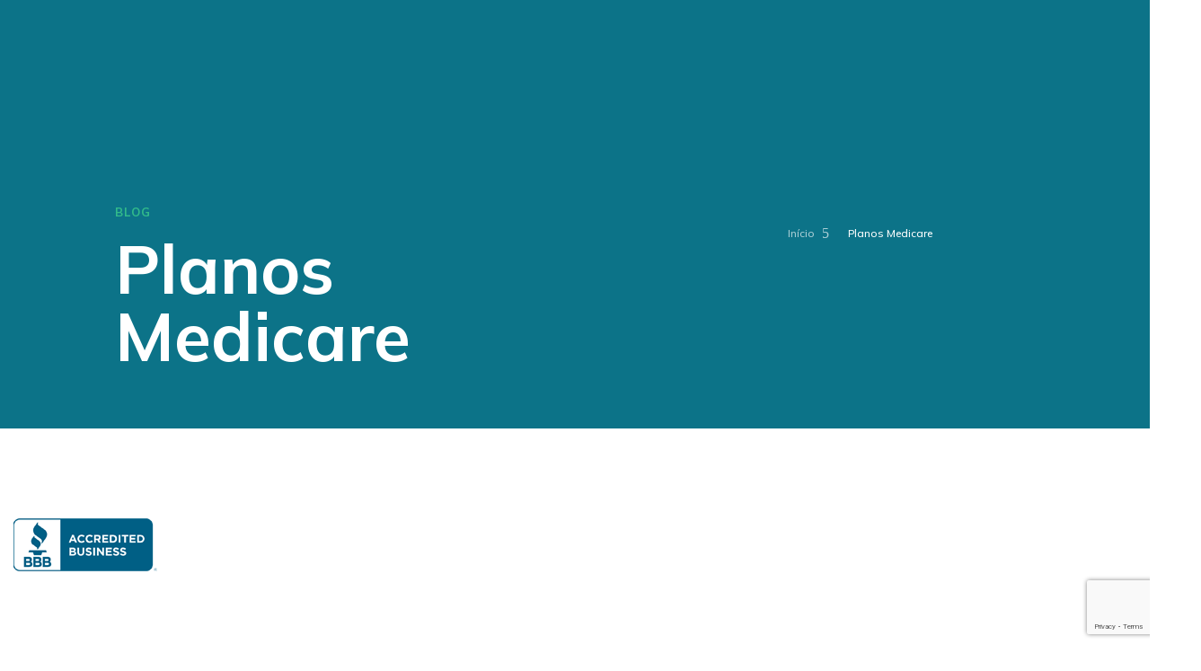

--- FILE ---
content_type: text/html; charset=utf-8
request_url: https://www.google.com/recaptcha/api2/anchor?ar=1&k=6LcCarUoAAAAALjn2khiLFX4ul8NH3_h-G4gZsMr&co=aHR0cHM6Ly9hc3N1cmVsaW5laW5zdXJhbmNlLmNvbTo0NDM.&hl=en&v=PoyoqOPhxBO7pBk68S4YbpHZ&size=invisible&anchor-ms=20000&execute-ms=30000&cb=r4h4ys5pav0e
body_size: 48666
content:
<!DOCTYPE HTML><html dir="ltr" lang="en"><head><meta http-equiv="Content-Type" content="text/html; charset=UTF-8">
<meta http-equiv="X-UA-Compatible" content="IE=edge">
<title>reCAPTCHA</title>
<style type="text/css">
/* cyrillic-ext */
@font-face {
  font-family: 'Roboto';
  font-style: normal;
  font-weight: 400;
  font-stretch: 100%;
  src: url(//fonts.gstatic.com/s/roboto/v48/KFO7CnqEu92Fr1ME7kSn66aGLdTylUAMa3GUBHMdazTgWw.woff2) format('woff2');
  unicode-range: U+0460-052F, U+1C80-1C8A, U+20B4, U+2DE0-2DFF, U+A640-A69F, U+FE2E-FE2F;
}
/* cyrillic */
@font-face {
  font-family: 'Roboto';
  font-style: normal;
  font-weight: 400;
  font-stretch: 100%;
  src: url(//fonts.gstatic.com/s/roboto/v48/KFO7CnqEu92Fr1ME7kSn66aGLdTylUAMa3iUBHMdazTgWw.woff2) format('woff2');
  unicode-range: U+0301, U+0400-045F, U+0490-0491, U+04B0-04B1, U+2116;
}
/* greek-ext */
@font-face {
  font-family: 'Roboto';
  font-style: normal;
  font-weight: 400;
  font-stretch: 100%;
  src: url(//fonts.gstatic.com/s/roboto/v48/KFO7CnqEu92Fr1ME7kSn66aGLdTylUAMa3CUBHMdazTgWw.woff2) format('woff2');
  unicode-range: U+1F00-1FFF;
}
/* greek */
@font-face {
  font-family: 'Roboto';
  font-style: normal;
  font-weight: 400;
  font-stretch: 100%;
  src: url(//fonts.gstatic.com/s/roboto/v48/KFO7CnqEu92Fr1ME7kSn66aGLdTylUAMa3-UBHMdazTgWw.woff2) format('woff2');
  unicode-range: U+0370-0377, U+037A-037F, U+0384-038A, U+038C, U+038E-03A1, U+03A3-03FF;
}
/* math */
@font-face {
  font-family: 'Roboto';
  font-style: normal;
  font-weight: 400;
  font-stretch: 100%;
  src: url(//fonts.gstatic.com/s/roboto/v48/KFO7CnqEu92Fr1ME7kSn66aGLdTylUAMawCUBHMdazTgWw.woff2) format('woff2');
  unicode-range: U+0302-0303, U+0305, U+0307-0308, U+0310, U+0312, U+0315, U+031A, U+0326-0327, U+032C, U+032F-0330, U+0332-0333, U+0338, U+033A, U+0346, U+034D, U+0391-03A1, U+03A3-03A9, U+03B1-03C9, U+03D1, U+03D5-03D6, U+03F0-03F1, U+03F4-03F5, U+2016-2017, U+2034-2038, U+203C, U+2040, U+2043, U+2047, U+2050, U+2057, U+205F, U+2070-2071, U+2074-208E, U+2090-209C, U+20D0-20DC, U+20E1, U+20E5-20EF, U+2100-2112, U+2114-2115, U+2117-2121, U+2123-214F, U+2190, U+2192, U+2194-21AE, U+21B0-21E5, U+21F1-21F2, U+21F4-2211, U+2213-2214, U+2216-22FF, U+2308-230B, U+2310, U+2319, U+231C-2321, U+2336-237A, U+237C, U+2395, U+239B-23B7, U+23D0, U+23DC-23E1, U+2474-2475, U+25AF, U+25B3, U+25B7, U+25BD, U+25C1, U+25CA, U+25CC, U+25FB, U+266D-266F, U+27C0-27FF, U+2900-2AFF, U+2B0E-2B11, U+2B30-2B4C, U+2BFE, U+3030, U+FF5B, U+FF5D, U+1D400-1D7FF, U+1EE00-1EEFF;
}
/* symbols */
@font-face {
  font-family: 'Roboto';
  font-style: normal;
  font-weight: 400;
  font-stretch: 100%;
  src: url(//fonts.gstatic.com/s/roboto/v48/KFO7CnqEu92Fr1ME7kSn66aGLdTylUAMaxKUBHMdazTgWw.woff2) format('woff2');
  unicode-range: U+0001-000C, U+000E-001F, U+007F-009F, U+20DD-20E0, U+20E2-20E4, U+2150-218F, U+2190, U+2192, U+2194-2199, U+21AF, U+21E6-21F0, U+21F3, U+2218-2219, U+2299, U+22C4-22C6, U+2300-243F, U+2440-244A, U+2460-24FF, U+25A0-27BF, U+2800-28FF, U+2921-2922, U+2981, U+29BF, U+29EB, U+2B00-2BFF, U+4DC0-4DFF, U+FFF9-FFFB, U+10140-1018E, U+10190-1019C, U+101A0, U+101D0-101FD, U+102E0-102FB, U+10E60-10E7E, U+1D2C0-1D2D3, U+1D2E0-1D37F, U+1F000-1F0FF, U+1F100-1F1AD, U+1F1E6-1F1FF, U+1F30D-1F30F, U+1F315, U+1F31C, U+1F31E, U+1F320-1F32C, U+1F336, U+1F378, U+1F37D, U+1F382, U+1F393-1F39F, U+1F3A7-1F3A8, U+1F3AC-1F3AF, U+1F3C2, U+1F3C4-1F3C6, U+1F3CA-1F3CE, U+1F3D4-1F3E0, U+1F3ED, U+1F3F1-1F3F3, U+1F3F5-1F3F7, U+1F408, U+1F415, U+1F41F, U+1F426, U+1F43F, U+1F441-1F442, U+1F444, U+1F446-1F449, U+1F44C-1F44E, U+1F453, U+1F46A, U+1F47D, U+1F4A3, U+1F4B0, U+1F4B3, U+1F4B9, U+1F4BB, U+1F4BF, U+1F4C8-1F4CB, U+1F4D6, U+1F4DA, U+1F4DF, U+1F4E3-1F4E6, U+1F4EA-1F4ED, U+1F4F7, U+1F4F9-1F4FB, U+1F4FD-1F4FE, U+1F503, U+1F507-1F50B, U+1F50D, U+1F512-1F513, U+1F53E-1F54A, U+1F54F-1F5FA, U+1F610, U+1F650-1F67F, U+1F687, U+1F68D, U+1F691, U+1F694, U+1F698, U+1F6AD, U+1F6B2, U+1F6B9-1F6BA, U+1F6BC, U+1F6C6-1F6CF, U+1F6D3-1F6D7, U+1F6E0-1F6EA, U+1F6F0-1F6F3, U+1F6F7-1F6FC, U+1F700-1F7FF, U+1F800-1F80B, U+1F810-1F847, U+1F850-1F859, U+1F860-1F887, U+1F890-1F8AD, U+1F8B0-1F8BB, U+1F8C0-1F8C1, U+1F900-1F90B, U+1F93B, U+1F946, U+1F984, U+1F996, U+1F9E9, U+1FA00-1FA6F, U+1FA70-1FA7C, U+1FA80-1FA89, U+1FA8F-1FAC6, U+1FACE-1FADC, U+1FADF-1FAE9, U+1FAF0-1FAF8, U+1FB00-1FBFF;
}
/* vietnamese */
@font-face {
  font-family: 'Roboto';
  font-style: normal;
  font-weight: 400;
  font-stretch: 100%;
  src: url(//fonts.gstatic.com/s/roboto/v48/KFO7CnqEu92Fr1ME7kSn66aGLdTylUAMa3OUBHMdazTgWw.woff2) format('woff2');
  unicode-range: U+0102-0103, U+0110-0111, U+0128-0129, U+0168-0169, U+01A0-01A1, U+01AF-01B0, U+0300-0301, U+0303-0304, U+0308-0309, U+0323, U+0329, U+1EA0-1EF9, U+20AB;
}
/* latin-ext */
@font-face {
  font-family: 'Roboto';
  font-style: normal;
  font-weight: 400;
  font-stretch: 100%;
  src: url(//fonts.gstatic.com/s/roboto/v48/KFO7CnqEu92Fr1ME7kSn66aGLdTylUAMa3KUBHMdazTgWw.woff2) format('woff2');
  unicode-range: U+0100-02BA, U+02BD-02C5, U+02C7-02CC, U+02CE-02D7, U+02DD-02FF, U+0304, U+0308, U+0329, U+1D00-1DBF, U+1E00-1E9F, U+1EF2-1EFF, U+2020, U+20A0-20AB, U+20AD-20C0, U+2113, U+2C60-2C7F, U+A720-A7FF;
}
/* latin */
@font-face {
  font-family: 'Roboto';
  font-style: normal;
  font-weight: 400;
  font-stretch: 100%;
  src: url(//fonts.gstatic.com/s/roboto/v48/KFO7CnqEu92Fr1ME7kSn66aGLdTylUAMa3yUBHMdazQ.woff2) format('woff2');
  unicode-range: U+0000-00FF, U+0131, U+0152-0153, U+02BB-02BC, U+02C6, U+02DA, U+02DC, U+0304, U+0308, U+0329, U+2000-206F, U+20AC, U+2122, U+2191, U+2193, U+2212, U+2215, U+FEFF, U+FFFD;
}
/* cyrillic-ext */
@font-face {
  font-family: 'Roboto';
  font-style: normal;
  font-weight: 500;
  font-stretch: 100%;
  src: url(//fonts.gstatic.com/s/roboto/v48/KFO7CnqEu92Fr1ME7kSn66aGLdTylUAMa3GUBHMdazTgWw.woff2) format('woff2');
  unicode-range: U+0460-052F, U+1C80-1C8A, U+20B4, U+2DE0-2DFF, U+A640-A69F, U+FE2E-FE2F;
}
/* cyrillic */
@font-face {
  font-family: 'Roboto';
  font-style: normal;
  font-weight: 500;
  font-stretch: 100%;
  src: url(//fonts.gstatic.com/s/roboto/v48/KFO7CnqEu92Fr1ME7kSn66aGLdTylUAMa3iUBHMdazTgWw.woff2) format('woff2');
  unicode-range: U+0301, U+0400-045F, U+0490-0491, U+04B0-04B1, U+2116;
}
/* greek-ext */
@font-face {
  font-family: 'Roboto';
  font-style: normal;
  font-weight: 500;
  font-stretch: 100%;
  src: url(//fonts.gstatic.com/s/roboto/v48/KFO7CnqEu92Fr1ME7kSn66aGLdTylUAMa3CUBHMdazTgWw.woff2) format('woff2');
  unicode-range: U+1F00-1FFF;
}
/* greek */
@font-face {
  font-family: 'Roboto';
  font-style: normal;
  font-weight: 500;
  font-stretch: 100%;
  src: url(//fonts.gstatic.com/s/roboto/v48/KFO7CnqEu92Fr1ME7kSn66aGLdTylUAMa3-UBHMdazTgWw.woff2) format('woff2');
  unicode-range: U+0370-0377, U+037A-037F, U+0384-038A, U+038C, U+038E-03A1, U+03A3-03FF;
}
/* math */
@font-face {
  font-family: 'Roboto';
  font-style: normal;
  font-weight: 500;
  font-stretch: 100%;
  src: url(//fonts.gstatic.com/s/roboto/v48/KFO7CnqEu92Fr1ME7kSn66aGLdTylUAMawCUBHMdazTgWw.woff2) format('woff2');
  unicode-range: U+0302-0303, U+0305, U+0307-0308, U+0310, U+0312, U+0315, U+031A, U+0326-0327, U+032C, U+032F-0330, U+0332-0333, U+0338, U+033A, U+0346, U+034D, U+0391-03A1, U+03A3-03A9, U+03B1-03C9, U+03D1, U+03D5-03D6, U+03F0-03F1, U+03F4-03F5, U+2016-2017, U+2034-2038, U+203C, U+2040, U+2043, U+2047, U+2050, U+2057, U+205F, U+2070-2071, U+2074-208E, U+2090-209C, U+20D0-20DC, U+20E1, U+20E5-20EF, U+2100-2112, U+2114-2115, U+2117-2121, U+2123-214F, U+2190, U+2192, U+2194-21AE, U+21B0-21E5, U+21F1-21F2, U+21F4-2211, U+2213-2214, U+2216-22FF, U+2308-230B, U+2310, U+2319, U+231C-2321, U+2336-237A, U+237C, U+2395, U+239B-23B7, U+23D0, U+23DC-23E1, U+2474-2475, U+25AF, U+25B3, U+25B7, U+25BD, U+25C1, U+25CA, U+25CC, U+25FB, U+266D-266F, U+27C0-27FF, U+2900-2AFF, U+2B0E-2B11, U+2B30-2B4C, U+2BFE, U+3030, U+FF5B, U+FF5D, U+1D400-1D7FF, U+1EE00-1EEFF;
}
/* symbols */
@font-face {
  font-family: 'Roboto';
  font-style: normal;
  font-weight: 500;
  font-stretch: 100%;
  src: url(//fonts.gstatic.com/s/roboto/v48/KFO7CnqEu92Fr1ME7kSn66aGLdTylUAMaxKUBHMdazTgWw.woff2) format('woff2');
  unicode-range: U+0001-000C, U+000E-001F, U+007F-009F, U+20DD-20E0, U+20E2-20E4, U+2150-218F, U+2190, U+2192, U+2194-2199, U+21AF, U+21E6-21F0, U+21F3, U+2218-2219, U+2299, U+22C4-22C6, U+2300-243F, U+2440-244A, U+2460-24FF, U+25A0-27BF, U+2800-28FF, U+2921-2922, U+2981, U+29BF, U+29EB, U+2B00-2BFF, U+4DC0-4DFF, U+FFF9-FFFB, U+10140-1018E, U+10190-1019C, U+101A0, U+101D0-101FD, U+102E0-102FB, U+10E60-10E7E, U+1D2C0-1D2D3, U+1D2E0-1D37F, U+1F000-1F0FF, U+1F100-1F1AD, U+1F1E6-1F1FF, U+1F30D-1F30F, U+1F315, U+1F31C, U+1F31E, U+1F320-1F32C, U+1F336, U+1F378, U+1F37D, U+1F382, U+1F393-1F39F, U+1F3A7-1F3A8, U+1F3AC-1F3AF, U+1F3C2, U+1F3C4-1F3C6, U+1F3CA-1F3CE, U+1F3D4-1F3E0, U+1F3ED, U+1F3F1-1F3F3, U+1F3F5-1F3F7, U+1F408, U+1F415, U+1F41F, U+1F426, U+1F43F, U+1F441-1F442, U+1F444, U+1F446-1F449, U+1F44C-1F44E, U+1F453, U+1F46A, U+1F47D, U+1F4A3, U+1F4B0, U+1F4B3, U+1F4B9, U+1F4BB, U+1F4BF, U+1F4C8-1F4CB, U+1F4D6, U+1F4DA, U+1F4DF, U+1F4E3-1F4E6, U+1F4EA-1F4ED, U+1F4F7, U+1F4F9-1F4FB, U+1F4FD-1F4FE, U+1F503, U+1F507-1F50B, U+1F50D, U+1F512-1F513, U+1F53E-1F54A, U+1F54F-1F5FA, U+1F610, U+1F650-1F67F, U+1F687, U+1F68D, U+1F691, U+1F694, U+1F698, U+1F6AD, U+1F6B2, U+1F6B9-1F6BA, U+1F6BC, U+1F6C6-1F6CF, U+1F6D3-1F6D7, U+1F6E0-1F6EA, U+1F6F0-1F6F3, U+1F6F7-1F6FC, U+1F700-1F7FF, U+1F800-1F80B, U+1F810-1F847, U+1F850-1F859, U+1F860-1F887, U+1F890-1F8AD, U+1F8B0-1F8BB, U+1F8C0-1F8C1, U+1F900-1F90B, U+1F93B, U+1F946, U+1F984, U+1F996, U+1F9E9, U+1FA00-1FA6F, U+1FA70-1FA7C, U+1FA80-1FA89, U+1FA8F-1FAC6, U+1FACE-1FADC, U+1FADF-1FAE9, U+1FAF0-1FAF8, U+1FB00-1FBFF;
}
/* vietnamese */
@font-face {
  font-family: 'Roboto';
  font-style: normal;
  font-weight: 500;
  font-stretch: 100%;
  src: url(//fonts.gstatic.com/s/roboto/v48/KFO7CnqEu92Fr1ME7kSn66aGLdTylUAMa3OUBHMdazTgWw.woff2) format('woff2');
  unicode-range: U+0102-0103, U+0110-0111, U+0128-0129, U+0168-0169, U+01A0-01A1, U+01AF-01B0, U+0300-0301, U+0303-0304, U+0308-0309, U+0323, U+0329, U+1EA0-1EF9, U+20AB;
}
/* latin-ext */
@font-face {
  font-family: 'Roboto';
  font-style: normal;
  font-weight: 500;
  font-stretch: 100%;
  src: url(//fonts.gstatic.com/s/roboto/v48/KFO7CnqEu92Fr1ME7kSn66aGLdTylUAMa3KUBHMdazTgWw.woff2) format('woff2');
  unicode-range: U+0100-02BA, U+02BD-02C5, U+02C7-02CC, U+02CE-02D7, U+02DD-02FF, U+0304, U+0308, U+0329, U+1D00-1DBF, U+1E00-1E9F, U+1EF2-1EFF, U+2020, U+20A0-20AB, U+20AD-20C0, U+2113, U+2C60-2C7F, U+A720-A7FF;
}
/* latin */
@font-face {
  font-family: 'Roboto';
  font-style: normal;
  font-weight: 500;
  font-stretch: 100%;
  src: url(//fonts.gstatic.com/s/roboto/v48/KFO7CnqEu92Fr1ME7kSn66aGLdTylUAMa3yUBHMdazQ.woff2) format('woff2');
  unicode-range: U+0000-00FF, U+0131, U+0152-0153, U+02BB-02BC, U+02C6, U+02DA, U+02DC, U+0304, U+0308, U+0329, U+2000-206F, U+20AC, U+2122, U+2191, U+2193, U+2212, U+2215, U+FEFF, U+FFFD;
}
/* cyrillic-ext */
@font-face {
  font-family: 'Roboto';
  font-style: normal;
  font-weight: 900;
  font-stretch: 100%;
  src: url(//fonts.gstatic.com/s/roboto/v48/KFO7CnqEu92Fr1ME7kSn66aGLdTylUAMa3GUBHMdazTgWw.woff2) format('woff2');
  unicode-range: U+0460-052F, U+1C80-1C8A, U+20B4, U+2DE0-2DFF, U+A640-A69F, U+FE2E-FE2F;
}
/* cyrillic */
@font-face {
  font-family: 'Roboto';
  font-style: normal;
  font-weight: 900;
  font-stretch: 100%;
  src: url(//fonts.gstatic.com/s/roboto/v48/KFO7CnqEu92Fr1ME7kSn66aGLdTylUAMa3iUBHMdazTgWw.woff2) format('woff2');
  unicode-range: U+0301, U+0400-045F, U+0490-0491, U+04B0-04B1, U+2116;
}
/* greek-ext */
@font-face {
  font-family: 'Roboto';
  font-style: normal;
  font-weight: 900;
  font-stretch: 100%;
  src: url(//fonts.gstatic.com/s/roboto/v48/KFO7CnqEu92Fr1ME7kSn66aGLdTylUAMa3CUBHMdazTgWw.woff2) format('woff2');
  unicode-range: U+1F00-1FFF;
}
/* greek */
@font-face {
  font-family: 'Roboto';
  font-style: normal;
  font-weight: 900;
  font-stretch: 100%;
  src: url(//fonts.gstatic.com/s/roboto/v48/KFO7CnqEu92Fr1ME7kSn66aGLdTylUAMa3-UBHMdazTgWw.woff2) format('woff2');
  unicode-range: U+0370-0377, U+037A-037F, U+0384-038A, U+038C, U+038E-03A1, U+03A3-03FF;
}
/* math */
@font-face {
  font-family: 'Roboto';
  font-style: normal;
  font-weight: 900;
  font-stretch: 100%;
  src: url(//fonts.gstatic.com/s/roboto/v48/KFO7CnqEu92Fr1ME7kSn66aGLdTylUAMawCUBHMdazTgWw.woff2) format('woff2');
  unicode-range: U+0302-0303, U+0305, U+0307-0308, U+0310, U+0312, U+0315, U+031A, U+0326-0327, U+032C, U+032F-0330, U+0332-0333, U+0338, U+033A, U+0346, U+034D, U+0391-03A1, U+03A3-03A9, U+03B1-03C9, U+03D1, U+03D5-03D6, U+03F0-03F1, U+03F4-03F5, U+2016-2017, U+2034-2038, U+203C, U+2040, U+2043, U+2047, U+2050, U+2057, U+205F, U+2070-2071, U+2074-208E, U+2090-209C, U+20D0-20DC, U+20E1, U+20E5-20EF, U+2100-2112, U+2114-2115, U+2117-2121, U+2123-214F, U+2190, U+2192, U+2194-21AE, U+21B0-21E5, U+21F1-21F2, U+21F4-2211, U+2213-2214, U+2216-22FF, U+2308-230B, U+2310, U+2319, U+231C-2321, U+2336-237A, U+237C, U+2395, U+239B-23B7, U+23D0, U+23DC-23E1, U+2474-2475, U+25AF, U+25B3, U+25B7, U+25BD, U+25C1, U+25CA, U+25CC, U+25FB, U+266D-266F, U+27C0-27FF, U+2900-2AFF, U+2B0E-2B11, U+2B30-2B4C, U+2BFE, U+3030, U+FF5B, U+FF5D, U+1D400-1D7FF, U+1EE00-1EEFF;
}
/* symbols */
@font-face {
  font-family: 'Roboto';
  font-style: normal;
  font-weight: 900;
  font-stretch: 100%;
  src: url(//fonts.gstatic.com/s/roboto/v48/KFO7CnqEu92Fr1ME7kSn66aGLdTylUAMaxKUBHMdazTgWw.woff2) format('woff2');
  unicode-range: U+0001-000C, U+000E-001F, U+007F-009F, U+20DD-20E0, U+20E2-20E4, U+2150-218F, U+2190, U+2192, U+2194-2199, U+21AF, U+21E6-21F0, U+21F3, U+2218-2219, U+2299, U+22C4-22C6, U+2300-243F, U+2440-244A, U+2460-24FF, U+25A0-27BF, U+2800-28FF, U+2921-2922, U+2981, U+29BF, U+29EB, U+2B00-2BFF, U+4DC0-4DFF, U+FFF9-FFFB, U+10140-1018E, U+10190-1019C, U+101A0, U+101D0-101FD, U+102E0-102FB, U+10E60-10E7E, U+1D2C0-1D2D3, U+1D2E0-1D37F, U+1F000-1F0FF, U+1F100-1F1AD, U+1F1E6-1F1FF, U+1F30D-1F30F, U+1F315, U+1F31C, U+1F31E, U+1F320-1F32C, U+1F336, U+1F378, U+1F37D, U+1F382, U+1F393-1F39F, U+1F3A7-1F3A8, U+1F3AC-1F3AF, U+1F3C2, U+1F3C4-1F3C6, U+1F3CA-1F3CE, U+1F3D4-1F3E0, U+1F3ED, U+1F3F1-1F3F3, U+1F3F5-1F3F7, U+1F408, U+1F415, U+1F41F, U+1F426, U+1F43F, U+1F441-1F442, U+1F444, U+1F446-1F449, U+1F44C-1F44E, U+1F453, U+1F46A, U+1F47D, U+1F4A3, U+1F4B0, U+1F4B3, U+1F4B9, U+1F4BB, U+1F4BF, U+1F4C8-1F4CB, U+1F4D6, U+1F4DA, U+1F4DF, U+1F4E3-1F4E6, U+1F4EA-1F4ED, U+1F4F7, U+1F4F9-1F4FB, U+1F4FD-1F4FE, U+1F503, U+1F507-1F50B, U+1F50D, U+1F512-1F513, U+1F53E-1F54A, U+1F54F-1F5FA, U+1F610, U+1F650-1F67F, U+1F687, U+1F68D, U+1F691, U+1F694, U+1F698, U+1F6AD, U+1F6B2, U+1F6B9-1F6BA, U+1F6BC, U+1F6C6-1F6CF, U+1F6D3-1F6D7, U+1F6E0-1F6EA, U+1F6F0-1F6F3, U+1F6F7-1F6FC, U+1F700-1F7FF, U+1F800-1F80B, U+1F810-1F847, U+1F850-1F859, U+1F860-1F887, U+1F890-1F8AD, U+1F8B0-1F8BB, U+1F8C0-1F8C1, U+1F900-1F90B, U+1F93B, U+1F946, U+1F984, U+1F996, U+1F9E9, U+1FA00-1FA6F, U+1FA70-1FA7C, U+1FA80-1FA89, U+1FA8F-1FAC6, U+1FACE-1FADC, U+1FADF-1FAE9, U+1FAF0-1FAF8, U+1FB00-1FBFF;
}
/* vietnamese */
@font-face {
  font-family: 'Roboto';
  font-style: normal;
  font-weight: 900;
  font-stretch: 100%;
  src: url(//fonts.gstatic.com/s/roboto/v48/KFO7CnqEu92Fr1ME7kSn66aGLdTylUAMa3OUBHMdazTgWw.woff2) format('woff2');
  unicode-range: U+0102-0103, U+0110-0111, U+0128-0129, U+0168-0169, U+01A0-01A1, U+01AF-01B0, U+0300-0301, U+0303-0304, U+0308-0309, U+0323, U+0329, U+1EA0-1EF9, U+20AB;
}
/* latin-ext */
@font-face {
  font-family: 'Roboto';
  font-style: normal;
  font-weight: 900;
  font-stretch: 100%;
  src: url(//fonts.gstatic.com/s/roboto/v48/KFO7CnqEu92Fr1ME7kSn66aGLdTylUAMa3KUBHMdazTgWw.woff2) format('woff2');
  unicode-range: U+0100-02BA, U+02BD-02C5, U+02C7-02CC, U+02CE-02D7, U+02DD-02FF, U+0304, U+0308, U+0329, U+1D00-1DBF, U+1E00-1E9F, U+1EF2-1EFF, U+2020, U+20A0-20AB, U+20AD-20C0, U+2113, U+2C60-2C7F, U+A720-A7FF;
}
/* latin */
@font-face {
  font-family: 'Roboto';
  font-style: normal;
  font-weight: 900;
  font-stretch: 100%;
  src: url(//fonts.gstatic.com/s/roboto/v48/KFO7CnqEu92Fr1ME7kSn66aGLdTylUAMa3yUBHMdazQ.woff2) format('woff2');
  unicode-range: U+0000-00FF, U+0131, U+0152-0153, U+02BB-02BC, U+02C6, U+02DA, U+02DC, U+0304, U+0308, U+0329, U+2000-206F, U+20AC, U+2122, U+2191, U+2193, U+2212, U+2215, U+FEFF, U+FFFD;
}

</style>
<link rel="stylesheet" type="text/css" href="https://www.gstatic.com/recaptcha/releases/PoyoqOPhxBO7pBk68S4YbpHZ/styles__ltr.css">
<script nonce="RhOx9xfbrAytxeVfrk1cUQ" type="text/javascript">window['__recaptcha_api'] = 'https://www.google.com/recaptcha/api2/';</script>
<script type="text/javascript" src="https://www.gstatic.com/recaptcha/releases/PoyoqOPhxBO7pBk68S4YbpHZ/recaptcha__en.js" nonce="RhOx9xfbrAytxeVfrk1cUQ">
      
    </script></head>
<body><div id="rc-anchor-alert" class="rc-anchor-alert"></div>
<input type="hidden" id="recaptcha-token" value="[base64]">
<script type="text/javascript" nonce="RhOx9xfbrAytxeVfrk1cUQ">
      recaptcha.anchor.Main.init("[\x22ainput\x22,[\x22bgdata\x22,\x22\x22,\[base64]/[base64]/MjU1Ong/[base64]/[base64]/[base64]/[base64]/[base64]/[base64]/[base64]/[base64]/[base64]/[base64]/[base64]/[base64]/[base64]/[base64]/[base64]\\u003d\x22,\[base64]\x22,\x22w5cSwonChhMyw6Y+w4bCu8K8ZsKTKno3wrvCuwQMXGVcbjQUw5tOT8ODw5HDlx3DoEnCtHwmMcOLBcKlw7nDnMK/[base64]/[base64]/[base64]/[base64]/V0Vsw77DhsORHsOzw7QYw48zGG13RMKsWMKgw5LDrsKZPcKDwpsKwqDDiRLDu8O6w7HDiEAbw4gxw7zDpMK4EXIDKMOoPsKuT8O1wo92w48VNynDvk0+XsKmwpEvwpDDlivCuQLDkwrCosObwrnCkMOgaRkdb8ODw6TDlMO3w5/CrsOqMGzCtlfDgcO/dMK5w4FxwrfCjcOfwo5uwrYKUhsyw5rCrcO4DMOOw6lowq3Dv1LCoS7CksK9w4fDssOYVsKywpkYwprCncOEwoBWwo/DqBDDqjzDvWwLw7rDnzXCng5VYMKbdsONwo94w7vDoMOCdsKnBkV7X8Oaw6fCssOyw4jDn8KCw7jCvcOAA8KbRWLChmXDsMOzwo/Cp8Ogw47CpMKhNcOSw7s2aGVnA0/Dq8OkBMO2wp5Zw5Qnw53Du8K+w6ckwpTDn8K7d8OEw4Rhw5oWPcOFeQDCjmDCnVpnw5PCv8KfED/Crg8hBlrCrcKicsO5wrxyw5bDj8OwCQFWDcOpGw92VMOvBFPDlBpBw7nDvHdmwpbCvgTCsQ8ewp0Owo3Cv8OOwrvCojsWJMOld8KtRxtHUmbDiDrCm8KtwpXDoCpGw7DCicKLNcK3AcO+CsK2wp/CuUzDrsOPw7ppw69HwrTCuzbCvScwOMOGw4HCk8KwwpULZsOvwozCpsOqPBHDigvCrxTDkGc5QH/ClMOuwqdtDljDmVtZPHQ1wo5uw67DuB0sW8Oaw5RMTMKKNxMFw4UOUsOMw5sOwrl9P2cZHMOqwpdqUV7DmMKXJsKtw48NK8O4wrklUHHDrXbDjCrDsE7CgFlYw7Y/ccOmwpcnw4kdakbCisOeCMKIw4DDmlfDlFkmw7HDrjLDn17CuMOgw7fCoSxNJ3LDrcO+wrJ/wo5lUsKSLBfCncKNwrDDpTwNG27DqsOnw7FQTGfCsMOCwo0Fw7LDuMO6fH13a8K7w5VVwrbDosKhPcKRw7rCvMKcw4FHQSNJwpzCljPCi8KbwqzDvMKcNcOQw7bCnRJsw4PCqShDwrzCn05ywrcPw5/[base64]/[base64]/[base64]/DusKJfTQcw7/CkmTCssOdwrwmK8O9wrnDrMKvdhzDqcKJY0rCrQMkwp/Dnisvw7tuwrlxw4kMw6DDqcOzNcKLw6pccBgcXsOQw4wRwrwQa2ZbOBbCkQ/[base64]/[base64]/[base64]/DrMKKwr81O2DDhcOtCcOJSMO/wr3CmsOLRl7DuyB2PMOfPMKawr/CoGdzDgAKQMOeQcK4WMKAwq9kw7DCssKtAH/ClsKnwq4SwokJw6XDl2JSw4wMRTwyw5vCl34qLzogw77DmnMMZEnDpsO+YjDDv8Oewo49w75NdMObfSZJecKXR1h4w7Z7wrQxw4LDqsOgwptpER9EwqNUKMONwoPCsnN8WDxFw6pRL0vCsMKswqlvwoYjwrfDkcKew7kdwpRiw57DisK6w6TCkmnDmcK/egVoH3tNwoJQwpJ7XcORwrvDi1oAZyPDmcKPwrBcwrEqX8KDw6RpXnvCngALwqcGwrjCpwfDnQs0w6vDoVLCgR3CqcOCw4wOOQJGw51uMMKHQcKfwrDCuVzCkUrCihvDkMKvw6fCgMKoJcOIG8O8wrlow5dJSmFNfcKcF8OawpQUXHFjPk8uZcKqa1p6Sz/DhsKNwoITwoovIyzDisOCVMOYIsKnw4nDt8K3Oi8sw4jClxFwwrVKA8KacsKBwoXDt33Ci8OAT8KIwpdcQx/DtcOrw7ZBw6hHw6jCkMO3dMKRQAlKBsKJw5/Co8Obwo4jdsO/w4nCvsKFZkRrRcK0w7sbwrYvS8K9w40ew6kNXcKOw6kdwpJHI8OfwqItw7/Cti3Dr3bDqcKuw4o7w6HDjirDsml3U8KSw4hvwo/ChMOtw5zCj0HDkcKLw71RQwjCgcOpw4TChXXDvcO9wq/DozXDk8K1ZsOednc6O2TDjj7Cn8KlccKnFMKkYAtJfjtEw6pBw6bCjcKsCMOoAcKiwrxlQgx9w5Z5a2LClUpZTQfCsBnCs8O6wrnDp8ORwoZgEBPDg8OSwrXDrGRUwqgYDsKcw5fDhR/DjAdzJcOAw54MMkYIGsO4B8K3KxzDulTCqDY0wo/[base64]/[base64]/wq7DhMOSBcK2wovDu2RMD0jCqVEswqlww7/Cs2ltajZIw5jCjzofdVxhD8OgLsOcw5Ygw5bDmi3Dll1mw5DDrB4vw67Cpg8dMsOTwrdDw47DhcKRw5HCrMKWasOUw6LDuUIqw7x4w5BeAMKhcMKwwoMyQsOrwqY5w5A5ZsOPw5oIGjPCl8O6wowkw7ggSsOlKcOKwrLDicODQz0gVzHCul/CrxbDksOgQcKnwrbDrMOsNAMpJT3CqT4JDwVeM8K/[base64]/w6vCtcOCw5/[base64]/w4nCk8ODw7Anwp7Dn8O6w4/[base64]/aGnDhsOqwonCk0HCs8Osw7bCusO1Y8OdH0fCtsKPw57ChgUlSmXDh0LDrRHDksK+fgtpc8KXbMO/F3MkISIkw6lOUQ/CnmxHB3gde8ORXwbClMOBwp/CnQ8ZFMOIViTCuxLDqMKfICxxwqdpK13DqnR3w5/CghLCicKsRCbCpsOtw6olOMOXKMO7JkbDlj4owqbDhxjChcKRwq3DlMK6FEZ8wrh9w4MyJ8KyE8Ogw4/CgHpAw7HDhwhKwprDt1nCon8BwoEaacO3dcKqwr4YCRfDihI1LcOfIUbCm8Kfw65hwpVkw5B7woPDkMK9wpTCm1fDvXpYUsOeaCVHX0jCoGtzwqPDnAPCpsOPHSkWw5A9Bkpew5rCv8OzIFbClXIhTsOnHMKXCsOyMsOywpcrwoLCrSZMCGjDhF/[base64]/CkV4cd8OSw5ZSw4xKIkRew58qw7TDqcO9w57DgWY5R8OZw4zDqjNRwr7DlcOPecOpF3XCuSfDviXCiMKzDUfDusOqK8O6w4ZlDjwiNFLDusO7HTvCkGszIDtyDn7CgDbDtcKAJsOdG8OQTV/DrW/[base64]/cFRTMsO6wrkIV8KowqrDtsKCwrvDoR4uw7hYdxhSCsOQw5nCl1IvccKUwqXCiVR2MEjCqRwsGMOREcKiaCXDpMOrMMKOwo4gw4fDmxnCkFFQPiQeMFvDjcKtGHXDusOlMcK7NDhebsKSwrF3SMK7wrRew5PCujXCv8KzUT/[base64]/[base64]/CusOTw4PCgMO9wpXCq0fDrcKaw5BwHiDCvBXCvMO9UMO3w7/DlFZEw7HDiRRUwq/DuXjDvQ1kccODwo4Mw4BVw57CncKqw4vDpkB0fX3Dp8K/QBp8XMKcw4EDPVfCmMO6wrjDtTtIw44eeV0jwpRdw7fCq8K3w6wYw47Cm8K0wrl3wpEsw4xOLEDDiB9gOj1mw405aVxXHsKpwpfDkglRSFY/wrDDqMK7Mg0OPUUhwprDj8KBw6TCi8O5wrRMw57Do8OCwrN4QMKew6fDiMKwwoTCt1JRw6jCmcKOb8OGIMKkw6LCpsKDS8OrKCo2RxLCskQvw7Z5wo3Dg0/DvQPCtsOVw6nDpS3Ds8OibwTDq0tZwq8hPcOhKkXCumXCqmhBNMOmFR3CoRBtwpPCqgkJw6/Cqg7DvndBwoJHUj8pwoI6woNFRjDDglRLWsObw5kqwpvDhcKmX8O3WcOVwpnDjcO4ADNYwr3Do8O3w4ZLw4nDsHXCo8Ovwo53wolHw5bDn8OGw7A7Ez7CpSM9wpsww5jDjMO3wos/E25Hwqpqw63DpgzCkcO9w704w71vwpgBNcOTwrXCtU9jwoQ/[base64]/csOpwpTCrGbCqWrDt0/Cj8Oww61Pw7FSwqbCpCFtKEQIwqVLfW3DsFsdTQHCuhfCr3FIBwFWPVDCv8ObLcOKa8Opw6HCkTzDv8K1NcOow4N7UMOVQQzCvMKBHUtXMMOIFFbDt8OdeDLClcKww67DhcOgMcKyM8KBJVhmBhTDtsKlJBbCpcKcw6/CpMOPXCXCuQE+I8K2F2XCkcOMw6orD8KRw5dsFsKkQsKCw67CvsKYwobCrsOywp1gM8KNw7EYdjEww4DDt8ORZUt7eCtEwoUdwpRHYsKUWMKBw45bBcKjwqw/w5ZZwpTCsk4tw5dFw7s6EXU5wqzCgxpQd8Ohw6Rtw4UXw5hQaMOFwonDlcKsw55vQMOWMnXDpALDgcO8wrrDg3/CoGXDosKtw63CiSvDpBLDqwXDtsKDw5jClcODP8Ksw7ohDsOWYMKnAsOZJcKTw4ZIw6QAw6nDhcK3wpxCOMKvw6LDmzhuYsKpw4BkwpMaw6tkw7Rlc8KMCcOtXcOzKk9+aAN0TiPDsifDlsKGFMKcwqJTbQgwIcOFwpfDkzfDmXpiB8Klw5bCsMOdw53Dq8K6LsK/w5XCqSHDp8OgwoLDgjU8IMOaw5dfwpAnw75/wrsPw6lGwq1wWGxrGcOTT8OHw40RVMOjw73Cq8OHw6vDtMOkFsKSCkfDvMKcXHQCDcKkIWfDrcKAP8ONDgUjKsOyGSZXwoTCoWQ/SMKlwqNxw5LDg8OSwq3Cm8KOw63CmDPCv1/[base64]/CnkwpwpY4V8KWA8KQwqbDpDVGw5/DnsOdOsOWwoB0w5gSw4XComEnI13Cn0LDrMKxw6jCo3fDhlYKTiwkKsKswoNwwqHDhMK3wpLCpEvCm00swrgDZcKSwqvDgcKlw67DqhgSwr4CLMK4woXCssOLVHAYwrAxCsOGWMKhwqMMOBzDpm9Ow4XCscKfIHMxezbCi8KUGsKMwqzDlcKJZMKEw58uaMK2ZhzCqH/DiMKoE8OgwpnDhsObwolWRnoGwrlWLjbDgMOGwr5uJw/Cvx/CkMKPw5x8chZYw4DCvy55wpoiC3LDmsKUw43DhHV+w6J7wrrChzTDsBhvw7/[base64]/SyovJmTCgAJ4wp07V3XCmcKILsOwWcKnw6QGw7TCngJGwpvCo8KSYMODBAfDr8K7wp1/agfCsMKfRUpXwpsGdMOgw7g5w4XCqAnClhLCrDLDqMOTFsKTwpDDlSDDq8KvwrzDv1R4FMKpJ8K/w5/DqUXDrMK9RsKaw5vCrcKGI0RGwpTCoVHDiT7CqEJYW8OdVXtgOMK6w5HCk8KnfHXCpQPDmjPClsKww6ZRw4YXVcOnw57CqMO8w4ojwrFJAsO6Jll+woQtekDDssOXTcK4woPCkHwqRgXDhCjDo8KXw5rDocOowq/DqQs+w7XDp3/Co8K3w5spwqDCrCFKdcK7FcK/w7/Du8K8DTPCvDQLw5bCusKXw7Rhw6jCkUTDpcO0AnQxfVIIbhBhUsOjw57DqAIOacOgwpURAMKHZnjChMOuwrvCqsKXwpl9GkEEDlUwUkhLWMO/woIjCQTDl8OYBsOxw4I5fU7CkC/CqFvCs8KDwqXDtXw4fX4GwoRnChDDvVR9wqECFMK2w7XDuW/Cp8Oxw4V2wqbDs8KHFcKqJWXCgMO4woLDlcODCcKMw7rCnMKiw74kwrs7w6l1wqrCv8Otw70vwqHDjMKDw7bCtCpXFsOxcMODT2nCgHoNw4vCu2Erw6jDsRVFwrEjw4vCmSzDn2BSKcKVwrdHMcOFLcK/G8KowqUtw4DCqxPCocObChQ8FSPDlEbCqn9cwqt6QcOcGmElc8OZwp/Cv01zwohTwr/CoiFPw5/DsmY2dxzCmsKLwrs7R8KEwp7ChsOAwpYLKFTCt2odBlIvLMOUFEB7dWHCqsOnaDNlYFJ6w7rCrcOuwp7CucOkYGYRIMKIwokMwrMzw7zDuMKHES3DojFUX8O+XTzCvsKnLgTDpsO2LsKuwr93wp3DhBXDh1HCmD/Cl37CnhvDjcKIKk8Aw64pw54eCMOFY8K2JDJSMRPChzTDvhfDjW/[base64]/ClcKHPnbCrcKMAAcrw6Mww41tXwvCkMKJMVPDmy06MTQbVgIIwoxGWBTDtwzDu8KNVjdjEsKLZsKHw6pScjPDo3zCgUc3w7YPTnvDnMOQwqrDhTHDl8ONQsOhw7AQBzhUFz7DlTpvwqrDnsOPGRvCusK8dihEM8OCw53CscK9w73CoC3CqcOmB2/CgMOmw6BNwr7CjDHCp8OYacOFw7Y/HUMzwqfCvEtjQx/ClwIZCDQXw6BDw4XDrMOHw40oEScDPDckwpbDhEHCrX8CNcKULg/DhsOvTS/DiAPDssK6WhplVcKXw5nDjm4gw6vCvsO1WsOKw57Cm8OqwqBjw7jDn8O1Hm/Cl2xnwp7Dq8Otw7YaRiLDh8KAWsKfw781TMOSw7nCi8Ogw5zCj8OtGMOdwpfDnMOYRDg1clFFAmcnwr0bdkNwX2J3BsO6bsKdT2zDkMKcPBgDwqHDvCHCusO0PsObEsK6wpDCt08DdQJywopiNMKIw7QCI8KEwobDtHDCgXc/wqnDlzsCwrVbdWZ8w7PDhsOTH3nCqMK1SMOfMMKCWcO9wr7CvyHDh8KuJcOWK0LDiw/CgsOgw6jDsw1oTMKMwoV1C399ZwnCllc7ecKdw4JbwpMnPkzCgEjCp2klwrtgw7nDv8KcwqnDj8OhCCJwwog/RMKHIHQOECDChFgcaFMXw487Y0ZnYGJGMnBkDB8Xw5UsVmvCqcOBCcOzwofCrVPCoMOyBcK7WWF9w43Dl8K3GEYqwroWNMKdw7/CkFDDkMKaZCLCscK7w4bCvMOzw7M2wrjCvMOmVDMaw7jCkTfCgRnCsz4AUSVAbjkqw7nClMKwwoVNw6LCl8KkMGnDp8OIGzDCqX3CmynDm34Pw7gSw7DDrww2w6zDsC5AOwnCgDgVbXPDmidxw77Cm8OBP8ODwqjCisOmNMK+ZsOSw4E/w7A7wqPDmxbDsRJKwqrDjywawobDrHXDpcOCYsOlfFVGI8OIGn0Yw5jCtMO4w4l9YcOxQHzCnSzDljDCn8KMNzFTdcKiw4LCjAbCtsOxwoTDsVpgAUzCtcO/w4vCtcO/[base64]/[base64]/[base64]/CocOxwodlw4wpPDnDkQ8+w5NrwpMyWjbCmRVsG8O9RU5pcCTDmcKNwqHCkVfCj8O/w5NwG8KsLcKCwolNw7PDm8KMNsKJw6QZw5YWw41kbXvDoHxhwpANw7IUwo/DrcKiCcOCwpzDhBIMw7EdbMO/RRHCsQpVw6sfDWlKw5vCgHNTQMKnRsOJX8KZC8KtRB3CqRDDpMKeQMKRIBXDsnnDocKzSMOMw5dVAsKZDMK1woTCosKlwoNMbsKVwq/DixvCsMOdwqfDr8OIMmQNEzPCiG7Di3FQBsOOCVDDiMKjwrVMES0Gw4TCrcKiQmnCmF5FwrHCtyRGbsOtKMOtw6ZxwqJ0ZQkSwozCgCvCvcKaA08BfgEiDW/CtsO/aDnDmCjCsUUnT8OJw5vCmMO0Ixt8wpMOwpvCsCoRdFjCvDkbwoA/wpE2bEMZCcO3wrfCi8K8wrFdw6TDgcKiKXrCv8ONw4UZwqrDjDPCocONCzjCq8Kxw71jw5kdwpbCqsK/woAZw7TCkULDusOxwo5kNQTCksK4ZijDoEYxZG/[base64]/DkMOtw5dVwpBQw71lbiTCvMKzIMKPMcOQGFzDkkTDqsKzw7PDv0A3wq1Cw4nDjcOgwrBlwqPCksObBsKwYcK9e8Kjd3fDk399wozDv09cTTbClcORQm1/b8OcasKOw5BzT1fCjMKzA8O7XjPDk3nCh8KMw4DClE1iwqUIw45ew5fDiGnCssK5MzAiwrAww6bDk8OIwqzCg8K7wqkrwozCkcKFw4HDrcO1wrPDrhPDlGZSfWslwqvDpMO7wqIARkoUXxjDmyUZOMK/[base64]/wqx/JMOnEgzDvsK/wqNwwpzCnGQZw5LCosKxwrnDlzzDu8OlwrDCs8Ovwr0Tw5R+asOZwonDoMK4OcK+F8O6wq7Cp8KkN1bDohzDkEPCpMODw4QgJkgEXMOiwoAWc8OBw6nDlMKbPirCocKIccODwpzDq8K6SMK+b2lcYC/ClcOLasK6eB1Swo7CgWNIZ8OtCQhGwpPCncOTSl/[base64]/[base64]/w5Miw7hfw5YgJMKnXMOdAsKrNMOhwpchwr8jw5QVXsO6YcK4CcOBw6PCmsKtwp7DuCZ8w4vDi20zKcOvUcKFRcKMScOrCC10WMOBwpLDqsOtwozDgcKabWkUV8KNWWZewr/DpcOywpvCjMK5DMOOGQJaYBcqN0NhTsOcYMKOwoHCkMKqwoQQw7DCpsOawoZge8OLMcO6XsKLw74cw63CssO8wpTDjsOqwp8pG0HDuQvCg8OCCknCscK5wojDiyTDqhfCm8Kawo0kPsOPDsKiw4LCqzfCsh5/w5zChsKIYcODwofDnMO9w5UlKcO3w4/DlsO0BcKQwoBeSsKGXAHDrcKcwpDDhjkjwqbDpcOSYB3CrFbDvMKAw6V1w4QhAMKUw7R2ZMOfUjnCpMK/ODvCsFDDhSNVQMOEZkXDr37CsXHCpUfCmTzCr38NHcOSScOHwojDisKSw57DmlrDvRLCuUrCg8Omw7dHCE7DshbCoQTCjcKpFsOpwrddwq4FZ8K3bEVww4VgcFQKwqPCgsOhIsKCET/DrkvCtMKJwoDCrSxmwrPDoG3DmXICNi/[base64]/DsK2w5PDncOxwrd5w60eIsK9wpQIwrIcL2Zaamt6LsK7WWnCpsKXdsOkVMK+w64ow6lrQTMkf8KVwqLDqDtBCMKkw6DCscOkwonDhAcQwr/ChkZhwosYw7law5rDjsO7w6EtWcK8F0IJWj/[base64]/DkX1yXMOsKDXCisOJLlfDlFHCu33CrsK3wr7Cl8KoACfCrsOmJgsAwpIhCDJIw74He2rCjwPCsB0vLcOQeMKKw7XCgRjDnMO6w6jDp3bDgnDDtFjCm8K3w7tvw7pEPmAJZsK7w5bCrA3Ch8O5woHCjxpTHm1/Rz3DmmN3w5bCtAxcwoAuA17CgcKqw4TDvsO/[base64]/[base64]/w4HDqiXCnsOfFDQSOmzDq8OMwr86w5ttw5fDjiMQVMO/EcOAYlLCsm1vwovDkcOywpcWwrhEJ8KXw55fw5Ajwp8Ef8Kuw7HDocK8O8O0DkfCkzZ4wpfCjy7DrcKow7IWAcKiw5nCuBJzMn/DoSZAPEjDn0tLw4LCj8O1w6FiUh8RBsOiwqbDjMOTKsKVw61WwokKTcO2wrwnTsK3TG4CKCprwq3CsMONwoHCtsO9dTZ2wqc5fsKPdkrCpVzCtcKOwr4aEn4Qw4hkw5BrM8K6A8OZwqZ4Yy1DAi3CsMO/H8KSRsK8S8OKwrk1w7gTwrDClMK+w5MdL3HCiMKew5EXOlHDpcOfw57CiMOaw69DwpVdWlrDhzLCsX/CrcOSw5fCjiEcc8Kcwq7CsGU2JSfDhgN1wo1mBMKifkVNSnXDq05pw5BEw5XDigrDnxsqwo9fMkPCr2DDisOwwqFBOn/Dq8OBwonCvMOIwo0IAsO2IzfCksKBMhxJw7ISTzcoQcOcIsKsBCPDujQ4fkfDsHUOw6VSJiDDusOQJMKowpPCknjDlcOtw5DCp8KqZjAdwoXCscKUwoxgwrpRJsKDCcOldcO2w6RuwrDDqTPCr8O0WzLCjm/CnMKFTTfDu8OJZ8Oew5LCi8OuwpBqwoNWYGzDl8OBPwU+wqHCjSzCml3Dg08hPj9xw6/Dtk0MDGLDl07Dv8OKaDtjw6l5Nis7aMKeX8OJFWLClEPDpcO3w6oZwqZUKV10w78Kw6LCoSDCrGEfBMOBJ34MwoBpYcKZHMOMw4XCkQVmwp1Pw6/ChWnCj07Ds8K/LgbDmnrCinNQwrkveQDCkcK0wo93S8OQw5fDmmbCr33CiBg1c8OVacOdeMOJBH0yIXhQwpEBwr7DjQYDNcOTwq/DrsKAwoY+dMOKK8Kjw6wIw7caM8KdwqjDnwDCujzDsMO/NxLCs8KITsKNw7fChjEqHSLCqSXCpMOUw6dEFMOtaMKMwpFnw6BRS1LDtMO4M8OFdyNHw7nDoEt1w7l+YWXCgwpew5JBwq4/w7sXSibCrHbCs8Opw5rCuMOew4bCgHvCnMOjwrR+w5Z7w6cHe8KgQcOwe8KIVA3CjcOBw7zDpC3CkcKjwq4Aw4DCsnDDr8KcwoTDi8OYwojCuMOmUMOUBMOxe2wGwrcgw71uIX/[base64]/Cp0MsVcONw4vCgsKxwp9nw4lRD8KcbFrDoCHDrnARKMKtwpVZw5jDqyBDw4JNRcO2w7rDpMK3VXjDiE8FwozCtHozwpIyWQTDkC7Cn8OXwofCrGDChDjDhA14VsKZwpTCmsOBw4/Cqwkdw43Dt8O6cyHCl8OYw6jCicOaTBwQwozCiVEREVcHw77Du8OewoXCtmEVDn7DkUbCl8KdIsOeBGYkwrDDpcKnG8ONwow8w44+w6vCrRfDrXo3OyjDpsKsQ8Oow4Btw53DhkTDvXxMwpHDvH/CvMOSKV0oOFZHal/DtVRUwovDpGnDn8Ohw7LDljfDm8OdZMKNwrDCscO6P8OwAWfDrgYNdcO0HEnDqMOyS8KFEsK4w7LDn8K8wro1wrfCpWDCmTRLW3RnckXDrWrDgMOWHcOsw6nCl8KiwpnDlsOYwr1bakUYFjo4GyQoS8OhwqLCgSTDglMPwplkw7nDmsK/wqAbw73CtsKWKQ4Cwpgcb8KSAAfDucO/[base64]/[base64]/[base64]/XMOJRcOeAxYew5HCocKubSnCisKRCUXCksKlPcK5wqU9IhHDmcKjwq7DscOUVsKXw4M+w5dfIiIQfXhxw6PCg8OsU0ZfO8ORw5TDnMOCw7l9wovDklZ3e8KYwoZiazzCmMKww7fDq0XDuQ3DvcKOwqRzcSUqw64Uw5fCjsOlw714w4/Dlihnw4/CsMO2NQR8wp84wrQaw6Y7w7wnIsOTw4NXbW8mA0vCsVQ6Qgh7wpjDl2MlLWLCngbDgMKqDMO3VwfCrkxKGcOwwpjCrjcYw5XClSzCsMOsYMKcPGQrb8KGwq4dw5EVcMOGUsOpJQjDvsKYSzd3wp/ChT5/McOdw5TCtcO4w6bDlcKHwq9/w58Uwrxxw6dPw4/CumlxwqJsOgHCnsOaaMOYwqlBw7PDkAR8wqp/w5HCr1zDuzXDmMKLwr8LfcOjHsKgQzjCkMK/CMKrw5FTwpvChR1Pwp4/BF/ClDp8w4ooFDhHGmDCicKww73DrMO/[base64]/DpsOLEcKcwpDDpwTCnMKLSEXCpBNbw6VQwqFZwplyccOWKXAieAM1w7MoOTLDicK+QMO/[base64]/worCn8KQCnXDnMKewoYTwqsFLsOcYyjCvsOVwpPCisOzw73DukQfw6jDiUE/[base64]/DocK2bCXDosKXDsOUwpLCnsKeV8OWEsKow6YQPkUdw7jDuGPCqsKVwq/CkxXClljDjglkwqvCtsOpwqw4fMKow4PCqS/DiMO1AADDksO3wpw/Hht9EcOqH0Fkwp97ScOjw4rCgMKtL8Kjw7jDgMKSw7LCuixrwpZHwocew5vChsKqW0DCtnPCicKKXxw8wopzwolWOsKYZQEkwrXCj8OIwrE2DwE9b8KBacKDdsKqSjs/w7xpw7d/ScKrdsOFHsODO8O4wrZpw4DChsKnw6fCp1QRP8Odw75Qw7HCqcKfwrU4wolnA3tEZsOcw50Qw50Ee2jDkFPDtsO3FjDDi8KMwprCrjvDmAxbYhEuL1LCvEPCvMKDWRV6wp3DtMKfLClmKsKdMxUgwo5swpNTB8OSwpzCsDItwpcOa1PDiR/DvsOZwoRUD8KcesOHwoVGRFHDtMOSw5zDs8KBwr3CosKbY2HClMKFK8KDw7E2QF9dLQLCp8Ktw4rDpcOYw4HCixNZOFFvXDDCl8Kda8OodMKowqPDjcKcwowSK8OmU8OFw7rDnMKSw5PChyAJYsKAPiRHDcOqw4tDVsK4VcKCw7rCisK/VSVBNWvCv8OOeMKYSWkYfUPDsMO0P3BPCE0swqE9w6UKI8O3wp9gw4PDiDoiRGPCssKDw7EjwrsIBlcfw4PDjsOJFsKbehjCu8OXw7jCv8K0w6nDpMKNwqbCvwbDscKSwpcBwrnCisKhJ2bCpjl5ccK/w5DDmcOWwoIew65ZVcOnw5h/GcOiQMK8wo7Dqy4BwofDtcO9VMKYwpxOOEcIwrZRw63CocObwpzCplLCnsKkYF7DoMOBwojDvmZIw48Xwp1zVcKJw7cMwqDDpS4uQgFjwq3Dh1rCkkEAwoAMwr/[base64]/Ck8KrQycWwpo2K3jCiVjDn1rChcKlDCZPwpbDuAnCkcOIw7vDvcK1diRLU8Ojwo7CpwjCvsKMI0kCw7tGwqXDu0XDiCpKJsOFw6XCjcOPPk/Dn8K/ThnDocORVzbCq8KaG2nCnT4WLcKwR8KZwpjCjMKbwoPCglbDg8Oaw5lQQ8Obw5N3wrzCnEbCsSrDhcK8Gw/Do1rCi8OzDGnDr8Onw5XDvW5sG8OcZSTDmcKVX8OzfsKxw5EHwrxvwqbCkcK0wqXCicKRw5k5wpfCksO8w6/Dp3TCpXRoBTx6aDJAw6daJsK7w79/wqLClls+CFDCr2gEw58/wpU6w6LDpWrDmiwIw7LDrDg4wo/CgAHDmW4aw7RAw5kRw54uZ23DpsK4esO8wpPDqcOowoURwolObFYgWCwqfHrCrDkwIcOXw6vCszJ8AxjDnHE4fMKgwrHCn8Ogb8KXw6hkwqt/wqjCrzhNw5Z6PBJkdSxQPcO9F8OcwohSwr/[base64]/DrMOvXsO8wr8owpPCvznDhkxvWgDChcKOw5lVEVrCtn/ClcKHUW/Djw4KFCHDqHvDs8O1w74qaj9nH8OwwoPCn0VAworCpMO8w6k8wpd9w5ZOwpAcL8ODwpvCpMOEw6ELNgphe8KOdCLCp8KOAsKvw58Qw4grw4F/RhAKwrbCsMOsw5XCv09qw7Bkwpc/w4UCwovDtmLCjQrDr8KubA3CpcO0cC7ClsKkIDLDjMOTbXEpJXJlwr7DrBIfwpMaw6Vmwpwtw4dPYwfCs34ALcO1wrrCt8KLRsOscR/Dv1tuw5wgwo7CosO5bkECw53DjsKtGkHDn8KHw6PDpm/Di8OWwroGKsKSw6ZGfDrCrsKXwoLDjSTCmzfDoMOlLXzDh8OwUX/CpsKbw4A1woPCpgNYwrPCmXDCoynDlcKBwqHDgmBzwrjDh8KgwrjCgS/CvMKlwr7DisO1KMOPJElIR8ONAgwGEnonwp1nwobDkUbChXfDqMOQUS7Ctg7CtsOqCsK+wpjCpMOGwrIVw7HCogvCokgAFUJAwq/ClxbDoMONworCg8KAdcOYw4E8AhxSwpEgPUV6BGVfG8OyZBvDkcOMNT4OwpJKw6bDmMKSVcKlSTDClBNpw44OaF7DrmdZesO7wq3CikfCtVlDdsOeXi1JwqTDo34mw7IUUMKawo3DnMK3DsKMwp/[base64]/ayVyw5HCnynCgzXCkVTCsQVoMcKcMWw5w6B0wpfDhcKaw5jDhsKWRQANwq3DuSZJw4k+Rz97XQLCnhLCtiXCrcOIwoEew4fCncOzw79ZOjU/CcOVw5/DinXDrnbCgcOLMcK3wo7CkF/[base64]/[base64]/bDfChsKuw6N0w7vCjhcUUMKqw4BTX0XDi8ODO8OEEXbCrXQBc2NEPcOlfsOUwqIKVsOjwo/[base64]/Chk/DncO6DH/DrsOBZ8K4w7zDp39HN2rDpMO5e0fDp1how6HCucKUVWDDv8OpwqMFwrQpEMK7JMKFUlnCoULCsxUKw5VeTWvCjMKkw4vCucOPw7nCncOVw6cSwqhqwqrDvMKzw4/CjcOtw4cKw5zClQ3DnDJ7w4/[base64]/CusOCw6pdSnHCkmXCocOowovCoScfcCRawo9rFcKTw7lUWcOxwqRGwpxcTsKZHxZCwonDmsKGLsOhw4xNYE3ClQ3DlBjCml5eQBHCsy3Dj8OgQHA+w6New47Cm097aDkhdMKTOArCnsO2eMOfwq90A8OCwoQ3wqbDuMOaw6BSw7QSwpApe8ODw7wQJm/DvBhxwoUWw6DCgsOrGxQ6bcOLVQ/CknbCtS11BTk3wo1/w5TCmF7Cuh3Dull9wqzCpWPDmDNLwrYPwqXCuALDvsKdwrcYJEwzMcKtw43CisOtw6jDrsO6wr/[base64]/DhcKteUNGw5TDlxEaWBdUWMKxw4hlfMOdwpHCp1XDpBtpKMORGR3CnMO8wpTDq8KUwobDqVgGXgYxSy54GcKgw45yakXDv8KSKcKWZxzCrR7CrDvCjcKjw43CqjPDvcKvwr7CrcK9IcOIJcK1OGTCgVsQYsKVw5/DjsKcwr/Dh8KOw751woZ6w5bDkMO7ZMKEwpPDmWTDuMKcZXnDgcOmwpozGQ7Ds8OgLcKoXMK/w63CicKZTC3DvHjCnMKJw7cfwrRmwohYOmg1AkNWwpTDljzDmB9CbGpUw4YDcgkFOcOaPXF9w7U2VAYpwrIJX8KAfsOAXAvDjknDuMKmw4/[base64]/DuldUw6vDqAcywpLDtjU/wqpuHMK6wqkqw6xDbcOMYk3CtDMfUcKhwqbDlMOmw7rCusOYw6gxbjLDmcKPwobCnTYVZcOZw7FCF8OEw5oXEMOZw5rDv1Rjw4cywrfClzhnfsOJwrHCssOdLcKOwrnDj8KkdsOHwp/ClzQOYG4CWxXCpMO7wrZiPMOgCSBUw6rDlHvDlxTCvXEidcOdw7lFRcK+wqEYw7LDjsOdDmLDrcKAdGXCpEHCoMOZFcOiw7bCjlY1wrDCm8OVw7HDucKqwrPCqmc9B8OYD1ZSw7TClMOkwr/Dg8OLw5nDvcKJwr9ww7QZZsOvw5/DpjdWQyl7wpIcV8Kew4PDkcKVw6oswo3CpcO2MsO9wojDtcKDFDzDnMObwoB4w7prwpVkTC0zwq1sYGgWEMOicmPDhAcEOXhWw43CnsOnLsOjXsOtwr42w4R6wrHCv8KQwqnCp8OScw/DqHHDvCtWWyTCuMOjwpYmRit2w7LCh1kCwpDCjcK2DsO5wqkOwpR1wrxLw4lUwprDgxTDplLDgTTDgB/DrB4zIMOrMcKhSBrDlgfDmCkiAcKow7bCrMK4wqNIWsOdC8KSwqDCrsKvdUDDqMOIw6c9wpdEwoPCl8OjaBfCkcO3IsOew7fCt8KKwokbwqUXJyjDqMKpY1rCoDfCrhk1YhsvbcO3wrbCoWESKArDgMKoFsO0LcOPCmQvRUIRHQLCiWfDmcOqwo/ChcOKwrR7wqfDkhrCujHCjh7CqMO/wpnCkcO8w6M/wpcgBwZRbghSw5rDg2TDnC3CjD/CvcKMJCthX1E2wrQAwqhNC8Kpw7BFTWLCosKuw4/Cl8K8YcOtaMKfw5zCpMK5wpjCkTbCncOXwo3Dh8KxGXAAwpHCqsO4wp3DtwJdw5rDhsKxw4/CiBkuw6IxI8KvVwHCgcK+wpsAWcOmZ3LCvmtmDkJ2a8Ksw5lqFSHDsTbCtQJmAmlHcmnCmsOEw4bDomnCshg/TgZRwqAuPHUuwqHCu8K3wqZMw4wnwqzCisKDwqU+w7YHwozDlQnCljbCmsKawo/[base64]/fsKEU1/DvMObw63DuTrDrRrDr8K7woXCkMKuQsOawrbCr8OpXkPDqGnDpSPDqcOkwqFzw4LCjDItwo9zwrBMTMKgwprCplDDoMKXLsOeBGJZCcOORQrCksKSTQFtNcK9AcK9w5NqwrrCvTI/[base64]/DksOdwqADwqbDlcONXcKmw7kkw4zDu2rDjCvDogNee1BfK8O/[base64]/DtyjDocKLVcKHK8OTBAowwqXDgjLDrcKJM8O7RsOCGAknH8OIYsO8JzrDixcGYsKQw4nCqcOCwqHCumNdw5krw604w4Jcwr3CrmLDnisswo/[base64]/[base64]/DpMKXbAPClsKnwpzCiBjDi8OHw47Dp8Oqw54Rwrx5F2Raw4fDuVZjbMOjw5DCj8KSGsOtw5jDt8K7wrlbQE85NcKkIsOHwoAcO8KVCMOJD8OFw6rDukPCjkTDp8KVwq3Ch8KBwqN3Q8O4wpbDmHQ/BSvCpzY4wr8VwrA9w4LCogDCqsO/[base64]/w7nCux7Cq8KewojCpsKzwokPXx3CnnZ+VsONW8O0UMKwI8KwZsOXw5wEIDXDocOoWMKCUidHL8KVw4A/w7jCpMK6wqkHworDtcO1wqHCi2h6SGUXSjwWGHTDv8KOw4PCv8OTNydwIETClcKEKjEMw4FWWHprw7sjYzpXKMKnw6bCrQwRS8OpaMOTXMK4w5F4w7bDqBN2w6fCtMO9JcKiX8K9Z8OPwrkJYxDCuX7CpsKbHsOQJy/[base64]/DocKCwoDDsCp2w417TMKKwqZ4BMKBwpbCncKAX8KUw6AlXnMEw47Dm8K0fQjDmcOxw5tewrfCgUUowqc\\u003d\x22],null,[\x22conf\x22,null,\x226LcCarUoAAAAALjn2khiLFX4ul8NH3_h-G4gZsMr\x22,0,null,null,null,1,[21,125,63,73,95,87,41,43,42,83,102,105,109,121],[1017145,130],0,null,null,null,null,0,null,0,null,700,1,null,0,\[base64]/76lBhnEnQkZnOKMAhnM8xEZ\x22,0,0,null,null,1,null,0,0,null,null,null,0],\x22https://assurelineinsurance.com:443\x22,null,[3,1,1],null,null,null,1,3600,[\x22https://www.google.com/intl/en/policies/privacy/\x22,\x22https://www.google.com/intl/en/policies/terms/\x22],\x224nO16ggIMYaVkC27IxEOTn8h5Humh7QODjTNFm0FHx0\\u003d\x22,1,0,null,1,1769058979300,0,0,[153],null,[192,142,84],\x22RC-KjuruI0q_hnVrA\x22,null,null,null,null,null,\x220dAFcWeA4dGdBeSsi7duzn_cw_C42Zo6ESVIiOB5ewYIxez-p0uG9XSc0AUFYBDScEM57bBz0Y-gTEeS0Kbgu3TmC8mqRtQp86og\x22,1769141779381]");
    </script></body></html>

--- FILE ---
content_type: text/html; charset=utf-8
request_url: https://www.google.com/recaptcha/api2/anchor?ar=1&k=6LcJI_wqAAAAAGclGuBjssgaknpjnW0MFqRmcAGO&co=aHR0cHM6Ly9hc3N1cmVsaW5laW5zdXJhbmNlLmNvbTo0NDM.&hl=en&v=PoyoqOPhxBO7pBk68S4YbpHZ&size=invisible&anchor-ms=20000&execute-ms=30000&cb=3z5xaxwxs7ij
body_size: 48643
content:
<!DOCTYPE HTML><html dir="ltr" lang="en"><head><meta http-equiv="Content-Type" content="text/html; charset=UTF-8">
<meta http-equiv="X-UA-Compatible" content="IE=edge">
<title>reCAPTCHA</title>
<style type="text/css">
/* cyrillic-ext */
@font-face {
  font-family: 'Roboto';
  font-style: normal;
  font-weight: 400;
  font-stretch: 100%;
  src: url(//fonts.gstatic.com/s/roboto/v48/KFO7CnqEu92Fr1ME7kSn66aGLdTylUAMa3GUBHMdazTgWw.woff2) format('woff2');
  unicode-range: U+0460-052F, U+1C80-1C8A, U+20B4, U+2DE0-2DFF, U+A640-A69F, U+FE2E-FE2F;
}
/* cyrillic */
@font-face {
  font-family: 'Roboto';
  font-style: normal;
  font-weight: 400;
  font-stretch: 100%;
  src: url(//fonts.gstatic.com/s/roboto/v48/KFO7CnqEu92Fr1ME7kSn66aGLdTylUAMa3iUBHMdazTgWw.woff2) format('woff2');
  unicode-range: U+0301, U+0400-045F, U+0490-0491, U+04B0-04B1, U+2116;
}
/* greek-ext */
@font-face {
  font-family: 'Roboto';
  font-style: normal;
  font-weight: 400;
  font-stretch: 100%;
  src: url(//fonts.gstatic.com/s/roboto/v48/KFO7CnqEu92Fr1ME7kSn66aGLdTylUAMa3CUBHMdazTgWw.woff2) format('woff2');
  unicode-range: U+1F00-1FFF;
}
/* greek */
@font-face {
  font-family: 'Roboto';
  font-style: normal;
  font-weight: 400;
  font-stretch: 100%;
  src: url(//fonts.gstatic.com/s/roboto/v48/KFO7CnqEu92Fr1ME7kSn66aGLdTylUAMa3-UBHMdazTgWw.woff2) format('woff2');
  unicode-range: U+0370-0377, U+037A-037F, U+0384-038A, U+038C, U+038E-03A1, U+03A3-03FF;
}
/* math */
@font-face {
  font-family: 'Roboto';
  font-style: normal;
  font-weight: 400;
  font-stretch: 100%;
  src: url(//fonts.gstatic.com/s/roboto/v48/KFO7CnqEu92Fr1ME7kSn66aGLdTylUAMawCUBHMdazTgWw.woff2) format('woff2');
  unicode-range: U+0302-0303, U+0305, U+0307-0308, U+0310, U+0312, U+0315, U+031A, U+0326-0327, U+032C, U+032F-0330, U+0332-0333, U+0338, U+033A, U+0346, U+034D, U+0391-03A1, U+03A3-03A9, U+03B1-03C9, U+03D1, U+03D5-03D6, U+03F0-03F1, U+03F4-03F5, U+2016-2017, U+2034-2038, U+203C, U+2040, U+2043, U+2047, U+2050, U+2057, U+205F, U+2070-2071, U+2074-208E, U+2090-209C, U+20D0-20DC, U+20E1, U+20E5-20EF, U+2100-2112, U+2114-2115, U+2117-2121, U+2123-214F, U+2190, U+2192, U+2194-21AE, U+21B0-21E5, U+21F1-21F2, U+21F4-2211, U+2213-2214, U+2216-22FF, U+2308-230B, U+2310, U+2319, U+231C-2321, U+2336-237A, U+237C, U+2395, U+239B-23B7, U+23D0, U+23DC-23E1, U+2474-2475, U+25AF, U+25B3, U+25B7, U+25BD, U+25C1, U+25CA, U+25CC, U+25FB, U+266D-266F, U+27C0-27FF, U+2900-2AFF, U+2B0E-2B11, U+2B30-2B4C, U+2BFE, U+3030, U+FF5B, U+FF5D, U+1D400-1D7FF, U+1EE00-1EEFF;
}
/* symbols */
@font-face {
  font-family: 'Roboto';
  font-style: normal;
  font-weight: 400;
  font-stretch: 100%;
  src: url(//fonts.gstatic.com/s/roboto/v48/KFO7CnqEu92Fr1ME7kSn66aGLdTylUAMaxKUBHMdazTgWw.woff2) format('woff2');
  unicode-range: U+0001-000C, U+000E-001F, U+007F-009F, U+20DD-20E0, U+20E2-20E4, U+2150-218F, U+2190, U+2192, U+2194-2199, U+21AF, U+21E6-21F0, U+21F3, U+2218-2219, U+2299, U+22C4-22C6, U+2300-243F, U+2440-244A, U+2460-24FF, U+25A0-27BF, U+2800-28FF, U+2921-2922, U+2981, U+29BF, U+29EB, U+2B00-2BFF, U+4DC0-4DFF, U+FFF9-FFFB, U+10140-1018E, U+10190-1019C, U+101A0, U+101D0-101FD, U+102E0-102FB, U+10E60-10E7E, U+1D2C0-1D2D3, U+1D2E0-1D37F, U+1F000-1F0FF, U+1F100-1F1AD, U+1F1E6-1F1FF, U+1F30D-1F30F, U+1F315, U+1F31C, U+1F31E, U+1F320-1F32C, U+1F336, U+1F378, U+1F37D, U+1F382, U+1F393-1F39F, U+1F3A7-1F3A8, U+1F3AC-1F3AF, U+1F3C2, U+1F3C4-1F3C6, U+1F3CA-1F3CE, U+1F3D4-1F3E0, U+1F3ED, U+1F3F1-1F3F3, U+1F3F5-1F3F7, U+1F408, U+1F415, U+1F41F, U+1F426, U+1F43F, U+1F441-1F442, U+1F444, U+1F446-1F449, U+1F44C-1F44E, U+1F453, U+1F46A, U+1F47D, U+1F4A3, U+1F4B0, U+1F4B3, U+1F4B9, U+1F4BB, U+1F4BF, U+1F4C8-1F4CB, U+1F4D6, U+1F4DA, U+1F4DF, U+1F4E3-1F4E6, U+1F4EA-1F4ED, U+1F4F7, U+1F4F9-1F4FB, U+1F4FD-1F4FE, U+1F503, U+1F507-1F50B, U+1F50D, U+1F512-1F513, U+1F53E-1F54A, U+1F54F-1F5FA, U+1F610, U+1F650-1F67F, U+1F687, U+1F68D, U+1F691, U+1F694, U+1F698, U+1F6AD, U+1F6B2, U+1F6B9-1F6BA, U+1F6BC, U+1F6C6-1F6CF, U+1F6D3-1F6D7, U+1F6E0-1F6EA, U+1F6F0-1F6F3, U+1F6F7-1F6FC, U+1F700-1F7FF, U+1F800-1F80B, U+1F810-1F847, U+1F850-1F859, U+1F860-1F887, U+1F890-1F8AD, U+1F8B0-1F8BB, U+1F8C0-1F8C1, U+1F900-1F90B, U+1F93B, U+1F946, U+1F984, U+1F996, U+1F9E9, U+1FA00-1FA6F, U+1FA70-1FA7C, U+1FA80-1FA89, U+1FA8F-1FAC6, U+1FACE-1FADC, U+1FADF-1FAE9, U+1FAF0-1FAF8, U+1FB00-1FBFF;
}
/* vietnamese */
@font-face {
  font-family: 'Roboto';
  font-style: normal;
  font-weight: 400;
  font-stretch: 100%;
  src: url(//fonts.gstatic.com/s/roboto/v48/KFO7CnqEu92Fr1ME7kSn66aGLdTylUAMa3OUBHMdazTgWw.woff2) format('woff2');
  unicode-range: U+0102-0103, U+0110-0111, U+0128-0129, U+0168-0169, U+01A0-01A1, U+01AF-01B0, U+0300-0301, U+0303-0304, U+0308-0309, U+0323, U+0329, U+1EA0-1EF9, U+20AB;
}
/* latin-ext */
@font-face {
  font-family: 'Roboto';
  font-style: normal;
  font-weight: 400;
  font-stretch: 100%;
  src: url(//fonts.gstatic.com/s/roboto/v48/KFO7CnqEu92Fr1ME7kSn66aGLdTylUAMa3KUBHMdazTgWw.woff2) format('woff2');
  unicode-range: U+0100-02BA, U+02BD-02C5, U+02C7-02CC, U+02CE-02D7, U+02DD-02FF, U+0304, U+0308, U+0329, U+1D00-1DBF, U+1E00-1E9F, U+1EF2-1EFF, U+2020, U+20A0-20AB, U+20AD-20C0, U+2113, U+2C60-2C7F, U+A720-A7FF;
}
/* latin */
@font-face {
  font-family: 'Roboto';
  font-style: normal;
  font-weight: 400;
  font-stretch: 100%;
  src: url(//fonts.gstatic.com/s/roboto/v48/KFO7CnqEu92Fr1ME7kSn66aGLdTylUAMa3yUBHMdazQ.woff2) format('woff2');
  unicode-range: U+0000-00FF, U+0131, U+0152-0153, U+02BB-02BC, U+02C6, U+02DA, U+02DC, U+0304, U+0308, U+0329, U+2000-206F, U+20AC, U+2122, U+2191, U+2193, U+2212, U+2215, U+FEFF, U+FFFD;
}
/* cyrillic-ext */
@font-face {
  font-family: 'Roboto';
  font-style: normal;
  font-weight: 500;
  font-stretch: 100%;
  src: url(//fonts.gstatic.com/s/roboto/v48/KFO7CnqEu92Fr1ME7kSn66aGLdTylUAMa3GUBHMdazTgWw.woff2) format('woff2');
  unicode-range: U+0460-052F, U+1C80-1C8A, U+20B4, U+2DE0-2DFF, U+A640-A69F, U+FE2E-FE2F;
}
/* cyrillic */
@font-face {
  font-family: 'Roboto';
  font-style: normal;
  font-weight: 500;
  font-stretch: 100%;
  src: url(//fonts.gstatic.com/s/roboto/v48/KFO7CnqEu92Fr1ME7kSn66aGLdTylUAMa3iUBHMdazTgWw.woff2) format('woff2');
  unicode-range: U+0301, U+0400-045F, U+0490-0491, U+04B0-04B1, U+2116;
}
/* greek-ext */
@font-face {
  font-family: 'Roboto';
  font-style: normal;
  font-weight: 500;
  font-stretch: 100%;
  src: url(//fonts.gstatic.com/s/roboto/v48/KFO7CnqEu92Fr1ME7kSn66aGLdTylUAMa3CUBHMdazTgWw.woff2) format('woff2');
  unicode-range: U+1F00-1FFF;
}
/* greek */
@font-face {
  font-family: 'Roboto';
  font-style: normal;
  font-weight: 500;
  font-stretch: 100%;
  src: url(//fonts.gstatic.com/s/roboto/v48/KFO7CnqEu92Fr1ME7kSn66aGLdTylUAMa3-UBHMdazTgWw.woff2) format('woff2');
  unicode-range: U+0370-0377, U+037A-037F, U+0384-038A, U+038C, U+038E-03A1, U+03A3-03FF;
}
/* math */
@font-face {
  font-family: 'Roboto';
  font-style: normal;
  font-weight: 500;
  font-stretch: 100%;
  src: url(//fonts.gstatic.com/s/roboto/v48/KFO7CnqEu92Fr1ME7kSn66aGLdTylUAMawCUBHMdazTgWw.woff2) format('woff2');
  unicode-range: U+0302-0303, U+0305, U+0307-0308, U+0310, U+0312, U+0315, U+031A, U+0326-0327, U+032C, U+032F-0330, U+0332-0333, U+0338, U+033A, U+0346, U+034D, U+0391-03A1, U+03A3-03A9, U+03B1-03C9, U+03D1, U+03D5-03D6, U+03F0-03F1, U+03F4-03F5, U+2016-2017, U+2034-2038, U+203C, U+2040, U+2043, U+2047, U+2050, U+2057, U+205F, U+2070-2071, U+2074-208E, U+2090-209C, U+20D0-20DC, U+20E1, U+20E5-20EF, U+2100-2112, U+2114-2115, U+2117-2121, U+2123-214F, U+2190, U+2192, U+2194-21AE, U+21B0-21E5, U+21F1-21F2, U+21F4-2211, U+2213-2214, U+2216-22FF, U+2308-230B, U+2310, U+2319, U+231C-2321, U+2336-237A, U+237C, U+2395, U+239B-23B7, U+23D0, U+23DC-23E1, U+2474-2475, U+25AF, U+25B3, U+25B7, U+25BD, U+25C1, U+25CA, U+25CC, U+25FB, U+266D-266F, U+27C0-27FF, U+2900-2AFF, U+2B0E-2B11, U+2B30-2B4C, U+2BFE, U+3030, U+FF5B, U+FF5D, U+1D400-1D7FF, U+1EE00-1EEFF;
}
/* symbols */
@font-face {
  font-family: 'Roboto';
  font-style: normal;
  font-weight: 500;
  font-stretch: 100%;
  src: url(//fonts.gstatic.com/s/roboto/v48/KFO7CnqEu92Fr1ME7kSn66aGLdTylUAMaxKUBHMdazTgWw.woff2) format('woff2');
  unicode-range: U+0001-000C, U+000E-001F, U+007F-009F, U+20DD-20E0, U+20E2-20E4, U+2150-218F, U+2190, U+2192, U+2194-2199, U+21AF, U+21E6-21F0, U+21F3, U+2218-2219, U+2299, U+22C4-22C6, U+2300-243F, U+2440-244A, U+2460-24FF, U+25A0-27BF, U+2800-28FF, U+2921-2922, U+2981, U+29BF, U+29EB, U+2B00-2BFF, U+4DC0-4DFF, U+FFF9-FFFB, U+10140-1018E, U+10190-1019C, U+101A0, U+101D0-101FD, U+102E0-102FB, U+10E60-10E7E, U+1D2C0-1D2D3, U+1D2E0-1D37F, U+1F000-1F0FF, U+1F100-1F1AD, U+1F1E6-1F1FF, U+1F30D-1F30F, U+1F315, U+1F31C, U+1F31E, U+1F320-1F32C, U+1F336, U+1F378, U+1F37D, U+1F382, U+1F393-1F39F, U+1F3A7-1F3A8, U+1F3AC-1F3AF, U+1F3C2, U+1F3C4-1F3C6, U+1F3CA-1F3CE, U+1F3D4-1F3E0, U+1F3ED, U+1F3F1-1F3F3, U+1F3F5-1F3F7, U+1F408, U+1F415, U+1F41F, U+1F426, U+1F43F, U+1F441-1F442, U+1F444, U+1F446-1F449, U+1F44C-1F44E, U+1F453, U+1F46A, U+1F47D, U+1F4A3, U+1F4B0, U+1F4B3, U+1F4B9, U+1F4BB, U+1F4BF, U+1F4C8-1F4CB, U+1F4D6, U+1F4DA, U+1F4DF, U+1F4E3-1F4E6, U+1F4EA-1F4ED, U+1F4F7, U+1F4F9-1F4FB, U+1F4FD-1F4FE, U+1F503, U+1F507-1F50B, U+1F50D, U+1F512-1F513, U+1F53E-1F54A, U+1F54F-1F5FA, U+1F610, U+1F650-1F67F, U+1F687, U+1F68D, U+1F691, U+1F694, U+1F698, U+1F6AD, U+1F6B2, U+1F6B9-1F6BA, U+1F6BC, U+1F6C6-1F6CF, U+1F6D3-1F6D7, U+1F6E0-1F6EA, U+1F6F0-1F6F3, U+1F6F7-1F6FC, U+1F700-1F7FF, U+1F800-1F80B, U+1F810-1F847, U+1F850-1F859, U+1F860-1F887, U+1F890-1F8AD, U+1F8B0-1F8BB, U+1F8C0-1F8C1, U+1F900-1F90B, U+1F93B, U+1F946, U+1F984, U+1F996, U+1F9E9, U+1FA00-1FA6F, U+1FA70-1FA7C, U+1FA80-1FA89, U+1FA8F-1FAC6, U+1FACE-1FADC, U+1FADF-1FAE9, U+1FAF0-1FAF8, U+1FB00-1FBFF;
}
/* vietnamese */
@font-face {
  font-family: 'Roboto';
  font-style: normal;
  font-weight: 500;
  font-stretch: 100%;
  src: url(//fonts.gstatic.com/s/roboto/v48/KFO7CnqEu92Fr1ME7kSn66aGLdTylUAMa3OUBHMdazTgWw.woff2) format('woff2');
  unicode-range: U+0102-0103, U+0110-0111, U+0128-0129, U+0168-0169, U+01A0-01A1, U+01AF-01B0, U+0300-0301, U+0303-0304, U+0308-0309, U+0323, U+0329, U+1EA0-1EF9, U+20AB;
}
/* latin-ext */
@font-face {
  font-family: 'Roboto';
  font-style: normal;
  font-weight: 500;
  font-stretch: 100%;
  src: url(//fonts.gstatic.com/s/roboto/v48/KFO7CnqEu92Fr1ME7kSn66aGLdTylUAMa3KUBHMdazTgWw.woff2) format('woff2');
  unicode-range: U+0100-02BA, U+02BD-02C5, U+02C7-02CC, U+02CE-02D7, U+02DD-02FF, U+0304, U+0308, U+0329, U+1D00-1DBF, U+1E00-1E9F, U+1EF2-1EFF, U+2020, U+20A0-20AB, U+20AD-20C0, U+2113, U+2C60-2C7F, U+A720-A7FF;
}
/* latin */
@font-face {
  font-family: 'Roboto';
  font-style: normal;
  font-weight: 500;
  font-stretch: 100%;
  src: url(//fonts.gstatic.com/s/roboto/v48/KFO7CnqEu92Fr1ME7kSn66aGLdTylUAMa3yUBHMdazQ.woff2) format('woff2');
  unicode-range: U+0000-00FF, U+0131, U+0152-0153, U+02BB-02BC, U+02C6, U+02DA, U+02DC, U+0304, U+0308, U+0329, U+2000-206F, U+20AC, U+2122, U+2191, U+2193, U+2212, U+2215, U+FEFF, U+FFFD;
}
/* cyrillic-ext */
@font-face {
  font-family: 'Roboto';
  font-style: normal;
  font-weight: 900;
  font-stretch: 100%;
  src: url(//fonts.gstatic.com/s/roboto/v48/KFO7CnqEu92Fr1ME7kSn66aGLdTylUAMa3GUBHMdazTgWw.woff2) format('woff2');
  unicode-range: U+0460-052F, U+1C80-1C8A, U+20B4, U+2DE0-2DFF, U+A640-A69F, U+FE2E-FE2F;
}
/* cyrillic */
@font-face {
  font-family: 'Roboto';
  font-style: normal;
  font-weight: 900;
  font-stretch: 100%;
  src: url(//fonts.gstatic.com/s/roboto/v48/KFO7CnqEu92Fr1ME7kSn66aGLdTylUAMa3iUBHMdazTgWw.woff2) format('woff2');
  unicode-range: U+0301, U+0400-045F, U+0490-0491, U+04B0-04B1, U+2116;
}
/* greek-ext */
@font-face {
  font-family: 'Roboto';
  font-style: normal;
  font-weight: 900;
  font-stretch: 100%;
  src: url(//fonts.gstatic.com/s/roboto/v48/KFO7CnqEu92Fr1ME7kSn66aGLdTylUAMa3CUBHMdazTgWw.woff2) format('woff2');
  unicode-range: U+1F00-1FFF;
}
/* greek */
@font-face {
  font-family: 'Roboto';
  font-style: normal;
  font-weight: 900;
  font-stretch: 100%;
  src: url(//fonts.gstatic.com/s/roboto/v48/KFO7CnqEu92Fr1ME7kSn66aGLdTylUAMa3-UBHMdazTgWw.woff2) format('woff2');
  unicode-range: U+0370-0377, U+037A-037F, U+0384-038A, U+038C, U+038E-03A1, U+03A3-03FF;
}
/* math */
@font-face {
  font-family: 'Roboto';
  font-style: normal;
  font-weight: 900;
  font-stretch: 100%;
  src: url(//fonts.gstatic.com/s/roboto/v48/KFO7CnqEu92Fr1ME7kSn66aGLdTylUAMawCUBHMdazTgWw.woff2) format('woff2');
  unicode-range: U+0302-0303, U+0305, U+0307-0308, U+0310, U+0312, U+0315, U+031A, U+0326-0327, U+032C, U+032F-0330, U+0332-0333, U+0338, U+033A, U+0346, U+034D, U+0391-03A1, U+03A3-03A9, U+03B1-03C9, U+03D1, U+03D5-03D6, U+03F0-03F1, U+03F4-03F5, U+2016-2017, U+2034-2038, U+203C, U+2040, U+2043, U+2047, U+2050, U+2057, U+205F, U+2070-2071, U+2074-208E, U+2090-209C, U+20D0-20DC, U+20E1, U+20E5-20EF, U+2100-2112, U+2114-2115, U+2117-2121, U+2123-214F, U+2190, U+2192, U+2194-21AE, U+21B0-21E5, U+21F1-21F2, U+21F4-2211, U+2213-2214, U+2216-22FF, U+2308-230B, U+2310, U+2319, U+231C-2321, U+2336-237A, U+237C, U+2395, U+239B-23B7, U+23D0, U+23DC-23E1, U+2474-2475, U+25AF, U+25B3, U+25B7, U+25BD, U+25C1, U+25CA, U+25CC, U+25FB, U+266D-266F, U+27C0-27FF, U+2900-2AFF, U+2B0E-2B11, U+2B30-2B4C, U+2BFE, U+3030, U+FF5B, U+FF5D, U+1D400-1D7FF, U+1EE00-1EEFF;
}
/* symbols */
@font-face {
  font-family: 'Roboto';
  font-style: normal;
  font-weight: 900;
  font-stretch: 100%;
  src: url(//fonts.gstatic.com/s/roboto/v48/KFO7CnqEu92Fr1ME7kSn66aGLdTylUAMaxKUBHMdazTgWw.woff2) format('woff2');
  unicode-range: U+0001-000C, U+000E-001F, U+007F-009F, U+20DD-20E0, U+20E2-20E4, U+2150-218F, U+2190, U+2192, U+2194-2199, U+21AF, U+21E6-21F0, U+21F3, U+2218-2219, U+2299, U+22C4-22C6, U+2300-243F, U+2440-244A, U+2460-24FF, U+25A0-27BF, U+2800-28FF, U+2921-2922, U+2981, U+29BF, U+29EB, U+2B00-2BFF, U+4DC0-4DFF, U+FFF9-FFFB, U+10140-1018E, U+10190-1019C, U+101A0, U+101D0-101FD, U+102E0-102FB, U+10E60-10E7E, U+1D2C0-1D2D3, U+1D2E0-1D37F, U+1F000-1F0FF, U+1F100-1F1AD, U+1F1E6-1F1FF, U+1F30D-1F30F, U+1F315, U+1F31C, U+1F31E, U+1F320-1F32C, U+1F336, U+1F378, U+1F37D, U+1F382, U+1F393-1F39F, U+1F3A7-1F3A8, U+1F3AC-1F3AF, U+1F3C2, U+1F3C4-1F3C6, U+1F3CA-1F3CE, U+1F3D4-1F3E0, U+1F3ED, U+1F3F1-1F3F3, U+1F3F5-1F3F7, U+1F408, U+1F415, U+1F41F, U+1F426, U+1F43F, U+1F441-1F442, U+1F444, U+1F446-1F449, U+1F44C-1F44E, U+1F453, U+1F46A, U+1F47D, U+1F4A3, U+1F4B0, U+1F4B3, U+1F4B9, U+1F4BB, U+1F4BF, U+1F4C8-1F4CB, U+1F4D6, U+1F4DA, U+1F4DF, U+1F4E3-1F4E6, U+1F4EA-1F4ED, U+1F4F7, U+1F4F9-1F4FB, U+1F4FD-1F4FE, U+1F503, U+1F507-1F50B, U+1F50D, U+1F512-1F513, U+1F53E-1F54A, U+1F54F-1F5FA, U+1F610, U+1F650-1F67F, U+1F687, U+1F68D, U+1F691, U+1F694, U+1F698, U+1F6AD, U+1F6B2, U+1F6B9-1F6BA, U+1F6BC, U+1F6C6-1F6CF, U+1F6D3-1F6D7, U+1F6E0-1F6EA, U+1F6F0-1F6F3, U+1F6F7-1F6FC, U+1F700-1F7FF, U+1F800-1F80B, U+1F810-1F847, U+1F850-1F859, U+1F860-1F887, U+1F890-1F8AD, U+1F8B0-1F8BB, U+1F8C0-1F8C1, U+1F900-1F90B, U+1F93B, U+1F946, U+1F984, U+1F996, U+1F9E9, U+1FA00-1FA6F, U+1FA70-1FA7C, U+1FA80-1FA89, U+1FA8F-1FAC6, U+1FACE-1FADC, U+1FADF-1FAE9, U+1FAF0-1FAF8, U+1FB00-1FBFF;
}
/* vietnamese */
@font-face {
  font-family: 'Roboto';
  font-style: normal;
  font-weight: 900;
  font-stretch: 100%;
  src: url(//fonts.gstatic.com/s/roboto/v48/KFO7CnqEu92Fr1ME7kSn66aGLdTylUAMa3OUBHMdazTgWw.woff2) format('woff2');
  unicode-range: U+0102-0103, U+0110-0111, U+0128-0129, U+0168-0169, U+01A0-01A1, U+01AF-01B0, U+0300-0301, U+0303-0304, U+0308-0309, U+0323, U+0329, U+1EA0-1EF9, U+20AB;
}
/* latin-ext */
@font-face {
  font-family: 'Roboto';
  font-style: normal;
  font-weight: 900;
  font-stretch: 100%;
  src: url(//fonts.gstatic.com/s/roboto/v48/KFO7CnqEu92Fr1ME7kSn66aGLdTylUAMa3KUBHMdazTgWw.woff2) format('woff2');
  unicode-range: U+0100-02BA, U+02BD-02C5, U+02C7-02CC, U+02CE-02D7, U+02DD-02FF, U+0304, U+0308, U+0329, U+1D00-1DBF, U+1E00-1E9F, U+1EF2-1EFF, U+2020, U+20A0-20AB, U+20AD-20C0, U+2113, U+2C60-2C7F, U+A720-A7FF;
}
/* latin */
@font-face {
  font-family: 'Roboto';
  font-style: normal;
  font-weight: 900;
  font-stretch: 100%;
  src: url(//fonts.gstatic.com/s/roboto/v48/KFO7CnqEu92Fr1ME7kSn66aGLdTylUAMa3yUBHMdazQ.woff2) format('woff2');
  unicode-range: U+0000-00FF, U+0131, U+0152-0153, U+02BB-02BC, U+02C6, U+02DA, U+02DC, U+0304, U+0308, U+0329, U+2000-206F, U+20AC, U+2122, U+2191, U+2193, U+2212, U+2215, U+FEFF, U+FFFD;
}

</style>
<link rel="stylesheet" type="text/css" href="https://www.gstatic.com/recaptcha/releases/PoyoqOPhxBO7pBk68S4YbpHZ/styles__ltr.css">
<script nonce="jGSkzzc-fdBd_KOHfyNm1g" type="text/javascript">window['__recaptcha_api'] = 'https://www.google.com/recaptcha/api2/';</script>
<script type="text/javascript" src="https://www.gstatic.com/recaptcha/releases/PoyoqOPhxBO7pBk68S4YbpHZ/recaptcha__en.js" nonce="jGSkzzc-fdBd_KOHfyNm1g">
      
    </script></head>
<body><div id="rc-anchor-alert" class="rc-anchor-alert"></div>
<input type="hidden" id="recaptcha-token" value="[base64]">
<script type="text/javascript" nonce="jGSkzzc-fdBd_KOHfyNm1g">
      recaptcha.anchor.Main.init("[\x22ainput\x22,[\x22bgdata\x22,\x22\x22,\[base64]/[base64]/MjU1Ong/[base64]/[base64]/[base64]/[base64]/[base64]/[base64]/[base64]/[base64]/[base64]/[base64]/[base64]/[base64]/[base64]/[base64]/[base64]\\u003d\x22,\[base64]\x22,\x22w5vCqU7Cv8O4w6rCgFVZBjDCv8Kyw6hWecKzwrNfwonDiizDghoBw5QFw7UBwr7DvCZBw5IQO8K3Rx9Kbw/DhMOrRznCusOxwptHwpV9w5XCkcOgw7YMc8OLw686eSnDkcKQw7gtwo0dW8OQwp97LcK/[base64]/DqQPCgScxw4kzK1LDl8K/w67DscOBVlXDjiHDksK2w6jDsFt3VcKBwoNJw5DDoTLDtsKFwqsUwq8/fnfDvR0TeyPDisO0WcOkFMKvwqPDtj4TecO2wogjw7bCo34zVsOlwr4Bwo3Dg8Kyw4lMwpkWGiZRw4oZIhLCv8KRwrcNw6fDlzQ4wroXTTtEZWzCvk5awrrDpcKeTcKWOMOobC7CusK1w5LDlMK6w7p9wqxbMRLCqiTDgzB/wpXDm1UmN2TDu2d9XxUKw5bDncK+w4Vpw57CqcO8FMOQJcKUPsKGNGRIworDuQHChB/DnxTCsE7ChcKXPsOCeGEjDWhcKMOUw7dRw5Jqe8KdwrPDuEszGTUFw63CixMvai/CsxU7wrfCjREuE8K2ZcKzwoHDimtLwps8w4TCpsK0wozChAMJwo9vw4V/wpbDtApCw5ogPT4Ywr0iDMOHw5vDgUMdw648OMOTwoDCvMOzwoPChGZiQF0JCAnCpsKtYzfDhSV6ccOwH8OawoUXw6TDisO5O398ScKmfcOUS8OWw4kIwr/DisO2IMK5D8OUw4liYSp0w5Uuwql0dTUxAF/Ck8Kwd0DDscK4wo3CvRvDgsK7woXDiBcJWyADw5XDvcOcE3kWw59VLCwFPAbDnj0iwpPCosOOJFw3dkcRw67CmjTCmBLCssKkw43DsA1Kw4Vgw7oLMcOjw6rDtmNpwp0CGGlcw6c2IcOLHg/[base64]/DoBfCrVIeMVNJZsOEwr3DphZTZMOUw5ZzwozDpsOxw5JGwpJsFcOid8Ktei3Cn8Kfw7FSAsKiw6VOwoDCqjnDqMObDy/[base64]/VcK+wpIZwr8AJVTClsKBw50LwqPCqCTCp2peMGfDhMOeNxouwo8Pwq50YGvDsB/DksK/w74Ow5zDrWA7w4AGwoxzCGbCt8OAwpIBwpkcwqF8w6piw6FKwp4cQi8ZwrvDugHDr8KjwrLDiHEMJcO5w7zDtcKiLVo6Ey/ClsK8ZynDucOubcOowqfCoB97HsKkwoY+RMOEw5hDC8KvLsKGGUNswrDDk8OWwoPCjRcBwq5GwrPCsSDDscOQW34yw5RNw6sVB2rDscK0RFbCt2gDwoZZwq0BR8OzEQpMw63DssK5cMK/wpZbw6pMLAQLY2nCsAQvWcK0SynChcOscsK5Ck8rNMKfPcOUw5nCm27Dn8OEw6Uww6ZVf2F9w6XCvg8uScOIwpMYwo3CicK6OUs0wpnDizN4wpLDvBhyfy3ClmzCuMOASkV0w4jDmcOpw7cCwqvDtnzCoELCvVnDmFd0EwTCucO3w4IOJ8KTDV53w65Qw5towr/Dki0HBMKSw63Du8Otw73DnMKDZcKpasKaWsOxQsKgHcKPw67CisO3QcKLYWhywrTCq8K/KMKmRMO4dTzDoAnDoMO5wprDlcOmKy1Zw5zDncOfwr8kw6PChsO/w5fDqMKXOXPDs0vCsHTDvlzCqsKcFm/[base64]/[base64]/w5gJLcOlwqBww7PDtMKDw4Zfw6zCmsKYRcKmbsOiBMOsCTY/woEkw7V/JsOcwoU7AgrDo8KiMsK+TQnDgcOIw4vDhizCkcKbw7ofwrY+woUOw7rCgzInAsKpc2FeHMKlw7BaRAUZwrfClhDCsRdkw5DDsXnDu3PCqG1WwqEiwqrDgzpTMFDCjUjCn8KRwqxRw7VaQMK/[base64]/Cl8KUJsKyRcKPwp/Cs8Kdw4xPSVUwLcOqR04tY2ALwrjClcOxLRZvdlcUOcKFwqoTw7Emw6dtw7t+w67DqlkeC8KWw4EDRMKkwrXDtwIzw57DuV3CmcK3Q0jCmMOBUhY+w6x7w5N5w5NlV8KuT8OIJVjCjcOaEcKQbCMbQ8OIwpk2w4R5PsOiaScSwpDCjSgOG8KoIHvDjk7DvMKtw5/[base64]/[base64]/[base64]/K2nDiMOMw519H8O5HWRJTDFuw4TClsKwTGXChnTDrRXCgHjCtMKvwrlpCMOxwq7DiDzDgsOhEC/Dg1NHYQZIFcKUasK+AmfDoilaw4YxKDvDhcKuw5nCkcO7fwEEw4LDgExVVjrCpsKnwrvCmMOHw4HDn8KUw77DhcOwwrd7RVTCncKKHlAkLMOCw4Afw6LDmMO3w7vDpkbCl8KTwonCosKNwrU/YsKrBVrDvcKMVMKIbcOWwq/Dvzltwq1JwpkmeMOHFh3DpcKNw6HCol/DoMOVwrjCssObYz0Pw4bCnMKvwpbDnDxDw5hHLsOVw6gWf8Olw4w1w6IHU28HIEbDoWNpfAMRw7powqLCocKmwq7DkxcLwrd1wqQPGnYuwqTDvsOcd8O8VcK4VsKUVGVFwpJGwpTCg0DDly/DrmAULcOEw7xZBcKew7d8worCnhLDvmFawojDl8KIwo3CrsOuM8KSwofDtsKswp5KTcKOaylMw4XCuMOKwpHCoigPCjV8LMOzNz3CvsKrY3zDisOrw6XDrMKZw5XCrMOfF8Kuw7bDosOBR8KedsK1wqVSIlbCq2NgZsKIw5nDiMO0e8KYXsK+w41nF1/CiUbDnRVgIhB9ViVve3s1wrMHw5Ehwo3Cp8OoJ8K/w5bDn1AxQFkpAMKkXR3Cu8Oww5fDusK9KUDChcOtalbDr8KZDFbDkj17wovCqnEnwonDtjZKJxTDhcOyeXUeYiFXwrnDkW1kIQc6wrlvOMOOwqoSZcK+woUGwp0lX8OHwofDtHsZwp/DqEPCrMOVX0bDi8KSfsOtYcKTwoHDmsKPCzwKw5/Cnjx1AsKBw6EiQgDDpjMrw4FrPUJAw5jCunJGwovDssODW8K/woTCim7DgSI+w4LDoB90fxZABxvDrBBlFcO8LxjDsMOYwrBKRA1iwrEhwoJKCVvChsKMfldMH0A1wqvCjcKvCBTCqSTCp0cnF8OAaMKCw4Q4wqTChcKAw4DCt8OtwpgGE8Kwwp91GMK7w7zCkVzCgsO6wq3CvF0Rw4/[base64]/d0vCh8O5wrLDs8KIUCfCoEXCr2kYw6zDvsKFw7bDh8Oiw78tGVvCu8Ojwo8uB8KTw5fCkgbCpMOsw4fDqkB/FMONw5BmUsKEwrTCmCdsTXTCoBUmw7vChsKyw4EARTnCnw97w7/ChHAEBB7DuWdvdMOvwqk7LsOWdSwtw67CqMOsw5/[base64]/Dv8OgwqAnLcOZw67CrxjDonnDrHpkw7BPZwF4w6pPwr9aw4EtCMKSXQ/DiMO7VgHCk2vCql7DlsKCZh4Pw5LCnMOIdjrDlMKDQ8Kzw6IWdcO6w44KR2VHQVIywpPDqcO4dcKGw6nDkMKhYMOIw7EOA8O/DVDCgUnDsU3CrMKOwpXCoCgZwpRbOcKANMKoPMKcH8OJcR7DrcOwwrgaAh7DtwdIw7/CoCl/w6tnSHxCw54jw4JYw5zCtcKuRcKgdh4Iw4g7OsOgwqLChsOlL0jCkXkcw5Jtw4DDmcOnM3HCn8O6VwPDjsKzwr3Cq8K/wqPCmMKracOhIHfDjsK3JMKdwpEQbQ/Dt8OLwpQ4W8KowonDggNXRMOgY8K9wo/CrsKJP3zCrMK4PsO5w6/DtijCpB/DlcOUPVtHwpjDtsOLOyQVw4Y0w7EnEsOfwpFINsK/wp7DoTfCiyw/AsKIw4/CkyBVw4vDsCR5w6Nxw6B2w44NMUDDsxTChFjDvcOjZcKzP8K7w4DCicKFwqUvwoXDjcK8F8OKwoJ4woRZRyxIJDAKwo/CiMK/AgDDp8Kde8KzL8KgX2zCpcONw4XDr3IceTrDqMK2YsOOw5w2Zm3Ct2Z/w4LDiTrCnCLDusOcR8KTbljDp2DCihfDscKcw5DCp8KSw53Doic8w5HDnsOECsKZw5d1ZsOmV8KLw6FHM8Klwqd5JcKnw7PCk2sZKgTCj8ONbjMMw7ZXw4fCpMKkPcKXw6dKw6/Ck8OWLHgdEcKSBcOkwp7Cil/Cp8K5w4/[base64]/CrcOZV8OqdMOCw7VHalzDgcKDAMOVEsOpwqjDkcKuwpzDtWHCt0EeMsOBSE/DlsKCwqUtwo7Cj8OHw7rCnDQkwps7wp7CiBnDoCVIRBlOT8KNw47CjMORWsKXeMOxF8OYTj1NATtpAsOswrpqWi3DlsKuwr/[base64]/ChcKvw709w6QxZiTDtXNOwqkBwp/DhGXDgsKow7AXBSPDrRDCi8KJIsK/w7BSw4kaFcOtw5bDgH7DoxjDicO0a8OfRlrDgRlsDsOUPQIwwp/[base64]/DslPDrcO3w6LCnzpkwoAjw4LCl8O6wpnCqHRzXGnDkBzDh8KHIMKsEARZHCQNdMKUwqcJwrzCq1UWw4tbwrZmHmt5w7IIMSXDhz/DuRpvw6pMwqHCucO4SMK1I1kDwrDDosKXOF1iw7sHw5hQJDHDk8OfwoZJWcOWw5rDhTp8asOdwqLDlRZbwq5UVsOjRnjDkS7Co8OrwoVEwq7CvcO5wrzClcKUL2vDhsKVw6sfLsKXwpDDgHAJwrUuGSZmwqpmw7/DpcO1SnZlw45Ew7LCmMOEBMKBw5VkwpMiDcKTwp0hwp/DryZcJyhkwrMhwp3DlsKgwrLCr08vwrRJw5vDpknDuMOqwq0dUMOpPTvClEE5cX3DjsOMI8KJw6F/W07CqRwISsOrw4nCpMKjw5fCr8KGwq3CgsOYBDPCusKFUsKGwojCgkVJKcOxwpnChMKtw7TDoU7CmcOTTyBQVsKbE8KOVH1fWMKzeTLDksKlUQIZw6pcemFUwqnCv8Okw7jDmsOceTl/wpYowohnwoXDrCwuwoUxwrnCo8OdR8Kow5zCunXCl8KzDDgLdMKSw5bChHlHWgLDnmLDrzkRwrLDsMKTORnDoB9tBMOew7DCr1fDu8OTw4RbwqFncWc9JHBJwo7CgsKIwpBaH3nDhBTDkMOuw5/CjxDDtMKyARrDlcKqN8KvFsKHw73CmVfCpsK5w7fDrCTDjcKIwp/CqsOGw7dPw60iasOrUR3CgMKVwofDlWzCosOewrvDvyk8AsOKw5rDqCPCglbCscK0KmnDqQXCkcOTYkLCk0Z0ccKfwpDDmSgPcQPCgcKhw5Y2cHwcwoTDnxnDr05bC110w6HClwV5bkNfLSjCkF96w7zDnQ/ClxDDh8Ojwo3DhCRhwp9obcOgwpHDkMK3wpTDg0YIw7RGw6jDhcKALDQEwonCrsKpwqjCsTnCpsO1CS94wqxdThAaw5jDnwkkwr1DwpZbB8KZXXRkwr56NcKHw68rEMK7wr7DpMObwpFJw6/Cj8ORX8Kdw5XDpsOuDcOnZMKrw7AxwrHDvDlNNVTCgRIUEyPDmsKEwqHDicOTwp3Cu8KdwofCoklZw7jDgcKqw43DsD1WCMObeC4HXCfCnAPDjlvCisKeVsOgfgAQDMOHw5hRUcOQG8OHwqoeN8K+wrDDiMKfwokORlQiUHgawo/CkVFALsObdHXDs8Kbd0rCl3LCqsKqw598wqTDk8OJwoM6W8K8w6I/wrzCs2jCqMO4w5dOOMOgbQHDtsO6Sg0Ww7lLQF3DtcKUw7fDmcOywqhfbcKELXgYw78jw6liwoPDiEAJHcOCw4nDpsOHw5nChsKzwq3DpwZWwoDCoMObwrBWUsKhw49Rw4DDqmfCu8OmwonCjFcPw65EwrzCvwvCvcKfwqh/[base64]/Dh8KOS8Kcw5DDv8OIwo3DrsKFwo5wwphbGVxjY8Ocwo7Dkyhqw6rDhMKFbcKZw6/DmcKowrbDqMOQwpvDlcKxwo3Coz3Dvk/CmcK5wq94SsOwwrcNGijDlQQtNA/CvsOvA8KWZ8OKw73DiypDcMKzC2jDrsOvWsOQwq5BwrtQwpNgBsOewo5+Z8Onb2hrwpVAwqbDjTvDoxxsCWPDjG3Djx4Qw6ABwo/DlF0yw4LCmMK/w7h8IWbDjFPDtcOGdHHCjMO/wooTaMOewr3Dgz4mw6ASwrvClsKVw5AfwpdIIVbCjT0dw4liwprDn8OfCE3CuGo9HmnCp8OhwrcEw6HCgCTDnMOpw6/Co8KAJFATwpJfwq8OR8K9aMK8w6PDvcOlwqvCscKLwrtZah/CvyZmd3d6w4gnFcKTw7MOwrVPwoXDv8O1a8OGBAHCqXvDmWfCm8O3Yx4bw5DCqcOuZEfDp2kNwrTCsMO4w4/DqFUWwrM0BkvCgMOnwptbwr58wp9mwonCjS7Dk8OGeCbCgmUOGAPCk8O0w6rCpsK5Zkh0w4XDosOuwrVdw44YwpNgCzzDpEfDm8OTw6XDrsKnwqsdw4jChxjCogJUwqbCv8KPeBx5w6QCwrXCtmAVK8OiV8K3DsKQTcOvwqTCqV/DqcOvw6fDllUKLsK6JMO8E1zDlR8uP8KQScOjwoLDj3kkSy/DisKAwqLDh8KuwpkTJwPCmBDCgVsyBlxkwpp8AcO0w7fDn8KpwoLCkMOuwoTCq8KfJcKJwrEMd8KZf0pDdxzDvcO2w5kiwoA/[base64]/[base64]/CuRvDjMOfTsOuw78twoZvwrMJw6bClhvCqg9ZZTgWGXPCnx3CoxTDkz43BsOTwqksw7zDknPCo8KvwpfDlcKpfBPCqsKswq0GwpXDksKGwqkSKMKdVsKnw73CpMOawp8+w4wXNcOowqvCkMKMX8KDw48pTcKmwrNqbwDDgwrDtcOhUsO/S8O6wpLDlEMiesKpDMOAwplgwoN3w7NUwoBAdcONIXXDh3k8w4QWHiZPVXvCmsKEwr0RaMKcw7/DpMOOw6ptVyFrM8OOw7ZIw7NwDSEGbm7CmMKmGljDjMOGw5cELhTDk8K3wrHCjFTDjh3DhcKJGTTDpAhMEWjDh8OTwrzCocO/SMOgF09Qwrp4w6HCjsOIwrfDvjE9RnxnXxBLw4Z5wqExw5cTUcKKwok6wqspwofCqMOGHcKFCCJiQSXDocOyw5YOX8KmwooVasKCwpV2AcO9KMORYsO2BcKMw7rDgDrDh8KAW2QuP8OMw4Rcwp3CmmZPbMKjwpAvPxXCoSUkPRRKWDDDmcKcw5/CiGXCpsKiw4Ibw5wJwqMqNcOawrA/w6Mew6fDkSBTK8Kzw5Uyw7wKwo3CgWIaDH7CiMOSVgwVw4rCpcOvwoXCkWrDksK9MHwhEE8KwogjwpzDqDvCgGlKwp5He1bChcK5R8OmIMKkwpPDj8K1w5rCmx/DsD0Kw7XDosKowqUdScKFMVbChcOTfXrDoRp+w7ZewrwTCyfCpnJww4rCjcKuw6Ubw6I8w6HCgUhtYcK6wp8iwol8wo09fCzDkhvDhAl6w6rCncKjw6fCoXQpwp9vBF/[base64]/[base64]/DgFtZwprDgy9Ww4lZwq3CpSwNwqvCsMOew5ICbMOpYsO+XDrClgBTU0QAMsOMUMKww50+J1fDrxLCkHTDu8OWw6TDlwRZwr/DtHTCsSTCucKiIcOUcsKpwpXDnsOxS8Kiw5vCvsK9acK2wrNIwrQfGcKGEMKHVMK3w7wAQBjCjMKsw5jCtWdsJh3ChcO5XsO2wr9XAsOgw5bDgsKwwr/CpcKgwrjDqA7Ch8K8GMOFL8O6BsORwrprScOXwoUPwq1Iw7YqCnDDosOMHsOWIxHCn8KHw4LCnww4wqohc0E8wpnChm3DpsKlwooEwoldSV7CscORPsODCzZ3P8OKw7bCuFnDsmrDq8KcW8K/w4tLw6zChnsww7FGw7fDtsOrRy5nw6RDW8O7UcOqMD9iw4fDgMOJTCxdwqXCp3AIw51/OcKnw4QewqtLw7g7P8K/w6U7wrgAcShebMKYwrQMwp3Dl1EgdHbDpyh0woHDmcOAw4Y1wrPCqHpPc8OVUMK/c2wow6ABw63Dj8OyB8OPwosNw7wnfMO5w79eRjJMJcKBI8K2w43DqcO1AsKCRW3DsC16XAEWWTh3wrfDssOjK8KGZsOtw5DCuGvCmHHDixFtwphuw7LDrW4DOjZoe8OSbzZ/w7zCt1vCiMKNw6kOwq3CnMK/w6XDlcKLw5IGwqnDt3Jsw7zDnsKiw6bCu8Ocw5/DmQBYwqhcw4LDpMOxwrHDphzCsMKaw58ZSAwhRUPCrC4QZxfCrUTDsQJAKMKawrHDs3zCvERKOMKvw6JmJsK4MV/CmsK/wqN3D8OjGQ/[base64]/[base64]/Do201GBzDh8Ofwo/[base64]/[base64]/CMOqwrk7DFNpRcKOfDLDiUXCicOswpg9wqFywq7Cgk7CvxUGYxQdCcK9w6DCtcOvwr5lbm0yw7kgIxLCmnwHe1sZw5Bcw7AgEMKYLcKEMm7CjsK7ZcOuI8KyZXDDjFBtKCkMwr8PwqM0NEAdMV4Qw4/CtcOSOcOgw6TDksKRWsKrwq3CsRwudsKuwpgtwq02RmvDmVrCq8KXwpzDisKOwp/[base64]/CusKdw7HCnMK/EsKkQQJ/wrjCjcKHwqg8wpTDpHXCvcOlwpzCmQnClBbDmVUrw73CuVB3w5vDsCTDm2g5wrrDu3XCn8OnVFrCocOcwqhqRcKOO2RrG8KQw6hTw4DDh8Ksw6XChBEEQcOLw5fDg8K1wq14wrg3RcK7b2jDgGLDjsKpwrTChMKhwoBmwprDon3ClCPClcKGw7BcW3NsJFjCrlbCqh/[base64]/dg/[base64]/DvTQ5w7ZbAC/ClcOSwrDCqRhFw7Jow5jDpMObwrDCiH/Cr8OrwqoqwpTCnsOJVcK0KxU/w6AwKsKzYcOLGi5cU8KlwpHCr0rDoVVQwoRILMKZw43DsMOcw7ofGMOow5HDnmDCu1ovd2Azw6B/K0PCoMK8w75SOQBFcARdwpROwqkvNMKqEh1wwpAbw7tGdTvDqMO/wrBjw7TDq11SYsK7YVtHfsO/w4nDjsKxPsK7IcOeQ8Okw50pFWp2wqpNP0PCuDXCnsOmw4oTwp8ywqUeB3bCj8KjTzE8wpfDv8OCwoY1wo/Dn8OIw5kbYAAiw5Axw53CtMKNVcOBwql3VsKyw6VSHsOGw4NBETPChhnCky7ChMKwVsO7w7vDjRhpw5NTw7UIwooGw5lZw4ZqwpUFwq7DrzjCqTnCvDzCulx+wrNSXMKswrY3MB5tGSokw68/wq1bwoHCqVBmQsKjd8KMccOyw47DuVZnOMO8wqPCuMKWw63DjsKXwo7DoCRyw4A0OjXCv8Ktw4B/[base64]/DksKmw7XDsFXCqcOnw7LDk8O/fhrChxDCvMOIBsKLLMOUA8K0I8Kvw47CqsO3w6tpRF/CmQXCqcOiTMKswqzCrsOZJlotA8O9w6ZBQBwFwoQ4HxHCnMOGLMKuwpgIV8Kvw6ANw7HDvsKVw73Dp8KPwrDCqcKoG0zCqw0KwoTDrh3CnVXCg8KEB8Oiw4JSMMKzw5NXTsOAwo5ReH8Cw7gZwqrCk8KMw7XDssO9Yjc3XsODwonCkUbCi8O6asK5wozDrcOZwrfCjw/[base64]/DlMOYDW8ZR8OVw7w8wqfCvsO/[base64]/DvsKENX7DjMOeL0jDhsKQw77CgsK1aUzCh8OwecK7wo9wwr/[base64]/[base64]/DicKyJ8Kicggcw5YZwrHDhMOwFMO5w4TDmsKgwqHDmBAKBsOFwptDbHlZwr3CgE7DoWfCssOkXkLDo3nCiMKDImpYb05cW8Kuw78iwotcGFDDnWxHwpbCkR4Uw7PCoTPDgMOlQS55wpUaL34Yw5JOa8OWQ8K/w7I1FMO0PXnCqnZdbzrDlcO8UsK0dHJMVQrDmcKMPkbCryHCv0XDvjsQwqTDpsKyY8Ouw5bCgsOnwrLDhWIYw7XCjznDoCjCiSltw7oAwq/[base64]/CnnnDvkQ6DcOGJ8OLw4HDqsKxHDrDiMKTQFnDgMOKPMOrICAXH8O9wpfCqMKRwqDCpzrDl8OtDMONw4LDncKuJcKsJcKxw6d2LG1cw6TDi13CucOvQkvDn3LClXkvw6bDky5DCsOfworCsUXCrRF4wp4vw7DCrGXCv0TDgAbDrcKUDsOOw49OLcOHOFHDosKCw4/[base64]/[base64]/Dsh05WgZhPkVBZsO9CcOaf8O+woXCl8KneMOFwpJsw5d+w4saHSnCkxgwfwTCiBLCncKrw5rCtmxTZsO3wrrCt8KwYcK0w7LCuE47wqLCo3QUwp9KEMKpLWbCq3UMbMKkP8K/KMKbw58WwochXsOiw6/CssOzVHbDncKPw4TCtsKmw75/[base64]/DpMOEEcOKwpEww6ESBFFYYsOCaMO/w67DmcKhE8OWwoE2wo/CpCDDtcOOw77DinItwqMzw6TDosKfK0wpRMOJCsO8LMOUwpF6wqxzDzfCg24OXcKDwrkdwqbCsyXChwTDmCDCnMOow5TCoMOEPxlzX8Osw6vDssODw4zCo8OMBGbClVvDtcO/[base64]/Cuk3DkMOvw4Bpw75JwpbCiSTCphgpFcOqw4nCvMKIwogOe8OnwqLDqMOpNxbDtEHDmSLCj1lUXnHDqcO9w5BtEmjDjlVWZQMvwqdnwqzDtBV1a8Orwrx0YcKeZTYrw6R8a8KTw7ofwrJXJUlAU8OXwqpBZh/DmcK9CcKcw4ItHcO7wpotdWbDo0fClgXDkhDDgE9iw4c3XcO5wpM/w54JUUXDlcO3GMKOw6/DvwHDiSNSw7nDq0jDnFvCu8Odw4bCizEcX3XDqsORwp9TwpE4KsKxNlbCnsKywrfDiD9RG1HDtcOjw61vOF7CsMOowoFyw7HDuMO+Qns/a8Omw4x9wpzClMOgYsKowqrCu8Kbw6BtUjtKwrrCljTCosK1wq3CrcKLOcOKwo3Ckmxvw7jCi0MawpXCvUotw6shwpnDh3EawpoVw6XCiMOpVT7DhUDCrmvChlsaw5rDumzDpTzDiUnCusK/w6HDvEIZW8KYwpXDmiVjwoTDoB3Cig3DtcKKZMKlJV/[base64]/DvMOFw7/CjyRgf8K5S8K6PxzDk0HDgGjDkcKCaCXCvUVnwpFSw5LCjMKLF09wwpIhw7fCtmbDh0nDmC/Du8O5fzvCt0s8BW0Rw4Zcwo3CjcK0djRyw6AkM10vZVQaQTXDuMKiwrbDt0nDjFhEL09cwqjDozTDjAnCm8KfKQDDqsKPSQXCocKWEBEcSxR4B3hMBErCuxV8wrBnwo0pFMOEfcK0wpPDvTR/N8OUaE7CncKdwrXCssObwovDu8O3w5nDuSbDicK/csK7wpBTw4nCo0zDkUPDj1AAw4VhUsO8NFbCmMKww6pla8K5FGDCswtJwqbDjMKdEMK3wo4zWcK/[base64]/BcONH8Ocwr06wqDCjEtSwqBlwpRmDsOTw7fClMOjRXnCncOPwpR+PMO9w6XCj8KjEcKZwohkbD7Doxknw5vCoWfDjMOaGsOXN1pbw7/CnGcTwox8cMKCG2HDkMKpw58Nwo3Co8Kad8Ohw5tCL8KDCcKow6E3w6IGw7jCo8ODwoYiw4zCh8KCwq/Dn8KuHsOzw4wjQFFAbsKFUV7CrE7DpCrDs8KAJkszwqogw64nw6jDlghjw4nCksKewoUbXMObwoHDojkBwrpwFVvCsGVcw75AKUBnewPCvBJ/aRlTw6dVwrYUwqDCjsKgw67DtD/Dkwdyw67CtVRSfTTCosO7KTMaw7FHYg3CncO4wonCvj/DusKGwopew7vDr8OAMMKFw7g2w6/[base64]/DtX4iw5NWZC9mWhRRw6RITFtYwrfDmhF4Z8ObBcKXKwdSaB3DrMKvwq1DwoPDmk0ewrjCiwRePsKuYsKYQkHCsFbDn8K5KcKFwrXDgcO9AsKmFcOrNRV+w4xywqPCqS9Pc8OOwqAZwqrCpsK4KAbDnsOMwqhfKyDClDpkwp7DnkjDmMOlJcO8bsOacsODNzDDkV1/JsKodsObwq/Dsk4zEMOLwqZkPj3CpcOHwqLDhcOoUmU1woDCoFHCoEAfw6pxw4Rew63CnxYXwpoAwrMTw57Cq8KiwqppLSRlOHAMBVvCuWfCkMOjwqB/w6pMC8OBwqRqRjl9woUEw5LCgsKJwpR1FkHDoMK2UsO0Y8K9w4DClcO2HUPDoC0tIcKYY8OFwr/DuVIGFwwYMMOUX8O6JcKFwqBpwrXCiMORITrChsKWwoVLwqIew47CiwQ0w5QaNQkewoHCmltxen4ow7/DmVAuZU/[base64]/wrXDp8Omw6waKcOOw63CkcO0Qnx+NsKpw6kWw6M7Q8OCwokbw4c5AsO6w70ZwqVZIcO9wrg/w7nDujHDi3TCuMK1w6I4wrrDiATDl1VqV8K3w5tow4fCjMOpw4XDh03DlcKBw4ddZAjCucO5w4PDnErCiMOCw7DCmTnCjcOqccO0QDEtBWLCjD3CvcKjKMKxJsKePVR7aXtRw74iwqbCoMKaGsK0FMKIw4wnfT11woVvGT/Djg94SVrCjhHCvMKnw5/[base64]/Cmx9jJsOqw5Ahw4pKw5tgw7TCs8OEw6ZxV1IxBMKgw4oQYsKHesOyKxnDoWUVw5PCngXDl8K0S0/[base64]/w7xcU1XDgcOZw5oUMTA6KMO/woN0DsK/[base64]/DswPCgQbDusK7HMOFwrHCv8OTNCoEAT/CvAQuJ3x/FMK4w64zwpIfbGgCFsO6wo80d8OEwoh7YsOmw4I7w5nCiTvDuiptCsKEwqrCnsKlw6jDhcOYw6bDisK0w4PCg8KWw6piw4lhLMKeccOEw4Jrwr/CqgdsdEktOsKnLWdYS8K1HxjDsBBHXn8WwqPCvsOzwqLCt8KZasOkUsK7ZHBuw6BUwpLCmXcSYMKOU3DDjHzCpMO3IF/[base64]/CgMOWBi/[base64]/[base64]/DssK8w4dXOcO6UX3DhcK0w77CiwXCrsO4w6HCpMO0GsOeI0/CosO/w7jCmgAUZn3CoDTDviTDscKWc1trccKYI8KTGC0jJBMcw61ZRQzChmZXPWUTB8OtABbCvcOEw4LCnTY1U8OVFhjCsBLDv8KxInFuwp1pLE7CtX8Rw5jDkxHCksKvWzrCj8O6w4U6Q8OABMOhPTbCjjNTw5rDhR3Ck8KSw7DDgMO7A0Zgw4JYw54pN8K+LMOyw4/[base64]/XA5wwrUBEw/[base64]/ecOXYsKJdng9HgXCmm8cVcOKTTYSw5DDtitDwoTDsWXCjkDDiMKUwoTCnMOKG8OJTMK6J1TDr37CkcO5w7XDmcKaGAXChcOQfcK5w4LDjDLDq8K1YMKePG1LVSo6OcKDwoTCknnCoMObSMOQwp/CgRbDp8OWwoghwqMCwqQnEMKydSTDocKVwqDCrcKBwq40w48KGUXCpywTasOzw43CgD/DoMKdecKhYcKTw4olw7vDn1rCj2VQbsO1WcOVTRRpGMKCIsOzwpwbb8OVAVfDpMKmw6DDisK4en/DnWc0bcK5A1XDvsOcw5Iew5BPOS8lGsK8YcKTw4nCvMOTw4vCnsO+wpXCr2nDsMKww5xHATDCtHLCvMK1VMOmw6bCjF5Ew63DpWkBw63Dh2DDrww4YsOiwooLw5tWw57CoMKvw5XCoHhjWiXDsMOGW0cIVMK1w65/[base64]/[base64]/DgMKewo46YGzCj2vDlXDCk8OpEsOLbsObwo5QFcKfWcKtw70EwqLDl1dTwqgALsOZwp7Dm8OUdMO1YMOJSRDCpMKMTsOpw4x4w7F5EVoye8KewpzCokDDlGzDgkjDlMKkwp9zwrEvw5rCqGFsAV9Sw4tnWR7CligRYxbCgR/CjGtIBgQrD1DCvsO+JcOCeMK7w4jCszrCmMKvHsOcw7hMeMO1Hw/CvMKjGztgLsOnAmLDjsODcDLCocKqw7fDiMOdAcKAMsKGJwFnBxPDrsKrOgbDnsKRw7rCt8OHXyDDvj4UEMKuGELCpsKow6cuLMKKw61sC8KjQsKyw7PDocKIwq/CosOcw6J9RsK9woM9BjsmwqHCisOXCBNBRBJqwogYwqliecOUW8K4w4ldOMKbwq5sw4RQwqDCh08Ew5Z3w4UUH3Ujwq3CsUFPQcO6w5sLw7pIwqZLZcKEw7TDuMO0woMrQ8OzcEbCjAnCsMOvwp7DtwzCoEXDpMOQw7PCowjCuTrDhj/DhMK9wqrCrcKfNMOcw7ENPcOAWMOjEcOOecONw4sWw6YPw7/Du8KIwoRHO8Kmw6fDmBluecKVw5VPwqUPw5dEw5x1SMKmKMOuDcOYciIgbkYhPBPCrQ/[base64]/[base64]/[base64]/[base64]/M0jDqsO4CQjDgsOowrnCucOpJ2kmR8K7w78ewovCth1qbwFRwpwUw5AMBV9IMsOfw5RvQFLCp2rCl3k6wqPDksOYw6E2wrLDplJKwoDCgMK9fMK0Mmw4SHQ2wq/CqTfChCpUdRTCoMOVEsKQwqU3w51TYMKjwrjDnljCljB4w442fMOgdMKJw6/CkXpVwqF2WQvDgMKuw7XDk0jDsMO0wq1Mw60TSELCi2wDeF7CkS7CpcKQBcOXEMKewp7ClMOBwpRtb8OnwpxQZ1DDjcKMAyDCvBJRK0jDqMOfw4rDq8OOw6Ymwp/Cq8Kkw5xew7kPw5cfw4vDqQdKw70RwrAMw75AV8KydMKtScK/w5MkPcKNwpdAfMOlw5EFwotMwroaw4PCncOGLcOHw6LClhxIwoNxw5M7Hgtkw4zCgsKyw7rDnB3CgsO7H8Knw5gjD8KDwqkkbGPCjsOlwonClRrClsK6EMKFw5zDh23CgcKtwo4awrXDqB9Bbgonc8Otw681wrLCs8KyXMKTwpPCvcKfw6XCq8OXBWA/esK8D8K9fSovJnjCiAB4wpwnV3vDu8KELcOkWcKnwqIfw7TCmhhdwpvCp8K+ecOpBB3Dt8KAwoVILinClsKgbVRVwpJYXsObw7Fjw4DCuQfDlhTCtRnDhMK2GcKNwqHDpR/[base64]/CvkLDn8KBwovDlx1DYkgLw7dPMyrDuR18wqEOPsKww7XDvXXCvsObw41AwqbCu8KDTsK3e0fCicKnw5jDhcO3D8OjwqLDgcO+w5Uvwpllwqxjwr7DjcKJw4QZwofDvMKgw5PClxdHGMOrfsOlQHLDvGIMw43Cq2Ulw67DmhhgwoIDw5/CsQXCu3sCVMKMwooAacOFX8KjDsKuwqUsw4fCuw/Ci8OJHmAvDDfDpUHCrixEwqJ+RcOPN3hdT8KtwqzDgEJEwr1OwpfChhlCw5DCo24ZUgXCn8OxwqwEX8Kcw6rDmcOAw7J/NlHCuUM4QHQbX8KhNClLAEPCisOpFWFIbg8Uw5PCvsKswrfCqsOjJ2QoM8OTwoo0w4FGw6XDs8KZZDPDhSwpVsODQmPChsK8JkXCvMObfsOuwr9wwpjChU7DtmvDhC/ChHrDgEzDhsKhbT0qw70pw7UKJMOBNMK9ODsIORzCmgzDthTDgCnDrWnDj8KwwqJQwqLCuMKeElTDhRnClMKfE3DClF/CqcKWw7cFScKQHlNlw47CgHzCijfDosKze8O8wqjDvQwLQH3DhgDDhGDChRENdADCpsOowoYZw4nDrMKqZQrCvjttbmnDiMK3wofDqULDusOUHg/DlcOfAXxqw7ZMw5rCocK/YVjDs8OINAsjTMKqJlLDmRXDssOsMGLCrygnDsKKwoDCo8K6dcOVw7DCtQdowotvwrlvHCvCk8OUPsKqwrAND0lhFBRlPcKYMChccjLDvDtyIRJ/w5XCiiHCisOBw6vDnMOXw7JdITbCkMKHw54PZmPDl8OebxR0wpFZeWRaa8O8w5bDrMKQw5hPw6sPfizChW1VPcKEw6F0ZsK1w5w8wpR3SMK6wrI2CT9kwqZFUsO9wpc4wr/CmsObO3bCp8KdTAQlw6Alw7BBWXLCi8ObK0XCqQYSEAsxegQNwo9tXGDDtx3Cq8KCDCtKO8KyJ8KswpZ4XQDDo3rCri0xwrxyVyfDvMKIwpzCvwHCiMOxQcO8wrAlDAsILTXCimBFwqHDicKJHTHDjcO4NCRgYMOHw4HDhcO/w4HCli/DssObbVfDm8K5wpk2w7zCiDnChcKdHsO/w4llI2Mpw5bCkE1ZfgTDgQM4EjsQw6Alw7jDn8Ocw4gvEiJiLDk/[base64]/[base64]/CqkkLaRpEVQg6wr/CrMO4wqYIw4rCs8Ot\x22],null,[\x22conf\x22,null,\x226LcJI_wqAAAAAGclGuBjssgaknpjnW0MFqRmcAGO\x22,0,null,null,null,1,[21,125,63,73,95,87,41,43,42,83,102,105,109,121],[1017145,304],0,null,null,null,null,0,null,0,null,700,1,null,0,\[base64]/76lBhnEnQkZnOKMAhnM8xEZ\x22,0,0,null,null,1,null,0,0,null,null,null,0],\x22https://assurelineinsurance.com:443\x22,null,[3,1,1],null,null,null,1,3600,[\x22https://www.google.com/intl/en/policies/privacy/\x22,\x22https://www.google.com/intl/en/policies/terms/\x22],\x22x7IPwPym9kXQCa6nss8X5mpjgL01XbawTJ6uP28FnZQ\\u003d\x22,1,0,null,1,1769058979323,0,0,[217,135,133,53,198],null,[165,1,210,161,138],\x22RC-XlXGngcEwDbF2Q\x22,null,null,null,null,null,\x220dAFcWeA64ClPNFKSjSmQVIigxx865fIM3vjmwllqWS2111R1czjlN9_TU3pNZp1Ge2IIOuWi_VgQ-Sc-ZuYR31wNxgYdqQH9XEQ\x22,1769141779337]");
    </script></body></html>

--- FILE ---
content_type: text/css
request_url: https://assurelineinsurance.com/wp-content/et-cache/global/et-divi-customizer-global.min.css?ver=1764645622
body_size: 1121
content:
body,.et_pb_column_1_2 .et_quote_content blockquote cite,.et_pb_column_1_2 .et_link_content a.et_link_main_url,.et_pb_column_1_3 .et_quote_content blockquote cite,.et_pb_column_3_8 .et_quote_content blockquote cite,.et_pb_column_1_4 .et_quote_content blockquote cite,.et_pb_blog_grid .et_quote_content blockquote cite,.et_pb_column_1_3 .et_link_content a.et_link_main_url,.et_pb_column_3_8 .et_link_content a.et_link_main_url,.et_pb_column_1_4 .et_link_content a.et_link_main_url,.et_pb_blog_grid .et_link_content a.et_link_main_url,body .et_pb_bg_layout_light .et_pb_post p,body .et_pb_bg_layout_dark .et_pb_post p{font-size:14px}.et_pb_slide_content,.et_pb_best_value{font-size:15px}h1,h2,h3,h4,h5,h6{color:#0c0c1f}.container,.et_pb_row,.et_pb_slider .et_pb_container,.et_pb_fullwidth_section .et_pb_title_container,.et_pb_fullwidth_section .et_pb_title_featured_container,.et_pb_fullwidth_header:not(.et_pb_fullscreen) .et_pb_fullwidth_header_container{max-width:1440px}.et_boxed_layout #page-container,.et_boxed_layout.et_non_fixed_nav.et_transparent_nav #page-container #top-header,.et_boxed_layout.et_non_fixed_nav.et_transparent_nav #page-container #main-header,.et_fixed_nav.et_boxed_layout #page-container #top-header,.et_fixed_nav.et_boxed_layout #page-container #main-header,.et_boxed_layout #page-container .container,.et_boxed_layout #page-container .et_pb_row{max-width:1600px}#main-header .nav li ul a{color:rgba(0,0,0,0.7)}.footer-widget .et_pb_widget div,.footer-widget .et_pb_widget ul,.footer-widget .et_pb_widget ol,.footer-widget .et_pb_widget label{line-height:1.7em}#et-footer-nav .bottom-nav li.current-menu-item a{color:#2ea3f2}body .et_pb_bg_layout_light.et_pb_button:hover,body .et_pb_bg_layout_light .et_pb_button:hover,body .et_pb_button:hover{border-radius:0px}@media only screen and (min-width:981px){.et_header_style_centered.et_hide_primary_logo #main-header:not(.et-fixed-header) .logo_container,.et_header_style_centered.et_hide_fixed_logo #main-header.et-fixed-header .logo_container{height:11.88px}}@media only screen and (min-width:1800px){.et_pb_row{padding:36px 0}.et_pb_section{padding:72px 0}.single.et_pb_pagebuilder_layout.et_full_width_page .et_post_meta_wrapper{padding-top:108px}.et_pb_fullwidth_section{padding:0}}	h1,h2,h3,h4,h5,h6{font-family:'Inter Tight',Helvetica,Arial,Lucida,sans-serif}body,input,textarea,select{font-family:'Mulish',Helvetica,Arial,Lucida,sans-serif}#bbb-badge{bottom:80px!important}.wpls-logo-cnt img{width:120px}.dipi_button_grid_0_tb_body .dipi-button-grid-container .dipi_button_grid_child{position:absolute;top:-85px}.dipi_button_grid_0_tb_body .dipi-button-grid-container .dipi_button_grid_child .et_pb_button{max-width:270px!important;width:100%!important;min-width:270px!important;text-align:center}.btn-two{background:transparent;border:0;margin:0;padding:0;display:block;position:absolute;left:285px;bottom:-31px;max-width:270px!important;width:100%!important;min-width:270px!important;text-align:center}.btn-two a{color:#82FCB3;border-width:0px;border-radius:100px;font-size:18px;font-family:'Inter',Helvetica,Arial,Lucida,sans-serif;font-weight:600;background-color:#035363;padding:25px 45px;display:block}.btn-two a:hover{}img.itens-seguro{object-fit:contain!important;object-position:left!important}.dipi_blog_slider .dipi-entry-featured-image-url>img.wp-post-image{width:auto;height:auto;object-fit:contain}.et_pb_contact_form label.et_pb_contact_form_label{display:block!important;color:#0c0c1f;font-family:'Inter'}.et_pb_contact_form .et_pb_contact_field_options_wrapper .et_pb_contact_field_options_title{display:none}.et_pb_contact_form ::-webkit-input-placeholder{color:#F8F9FE!important}.et_pb_contact_form.my_contact :-moz-placeholder{color:#F8F9FE!important}.et_pb_contact_form ::-moz-placeholder{color:#F8F9FE!important}.et_pb_contact_form :-ms-input-placeholder{color:#F8F9FE!important}.et_pb_module .et_pb_contact_submit,.et_pb_module .et_contact_bottom_container{width:100%!important}.dipi-pt-btn-wrap a{display:inline-block;width:100%}.dp-custom-header{position:absolute!important;right:0;width:100%}.icon-row{margin:0;padding:0!important;list-style:none!important;display:inline-flex;width:100%;gap:10px}#wpcf7-f4735-o1 form input{width:100%;margin-top:5px;margin-bottom:14px;font-size:17px;padding:10px;font-weight:500;border-color:#ddd;border-radius:10px}#wpcf7-f4735-o1 label{font-size:17px;font-weight:500}#wpcf7-f4735-o1 form .wpcf7-submit{color:#035363;background:#82FCB3;border:none;font-size:22px;font-weight:700}.pum-theme-4738 .pum-title,.pum-theme-enterprise-blue .pum-title{font-weight:500;font-size:24px}@media only screen and (max-width:767px){.btn-two,.dipi_button_grid_0_tb_body .dipi-button-grid-container .dipi_button_grid_child{position:inherit}.dipi_button_grid_0_tb_body .dipi-button-grid-container .dipi_button_grid_child{margin:0!important}}

--- FILE ---
content_type: text/css
request_url: https://assurelineinsurance.com/wp-content/et-cache/2042/et-core-unified-cpt-2042.min.css?ver=1764647640
body_size: 467
content:
.et_pb_section_0_tb_body.et_pb_section{padding-top:295px;padding-bottom:40px;margin-top:-96px;background-color:#0C7388!important}.et_pb_text_0_tb_body.et_pb_text{color:#32ba8a!important}.et_pb_text_0_tb_body{font-weight:700;text-transform:uppercase;font-size:13px;letter-spacing:1px;margin-bottom:14px!important}.et_pb_text_1_tb_body.et_pb_text,.dipi_breadcrumbs_0_tb_body .dipi-breadcrumb-current,.dipi_breadcrumbs_0_tb_body .dipi-breadcrumb-current span{color:#FFFFFF!important}.et_pb_text_1_tb_body{line-height:1em;font-weight:700;font-size:75px;line-height:1em}.et_pb_text_1_tb_body h1{font-weight:600;font-size:75px;color:#FFFFFF!important;text-align:left}.dipi_breadcrumbs_0_tb_body .dipi-breadcrumb-item,.dipi_breadcrumbs_0_tb_body .dipi-breadcrumb-item a{font-size:11.9px;color:rgba(255,255,255,0.65)!important}.dipi_breadcrumbs_0_tb_body .dipi-breadcrumb-item:hover a{color:#FFFFFF!important;background-color:!important}.dipi_breadcrumbs_0_tb_body .dipi-breadcrumb-current{border-radius:50px 50px 50px 50px;overflow:hidden;padding-top:2px!important;padding-right:13px!important;padding-bottom:2px!important;padding-left:13px!important;background-color:RGBA(255,255,255,0)!important}.dipi_breadcrumbs_0_tb_body{margin-top:20px!important}.dipi_breadcrumbs_0_tb_body .et-pb-icon.dipi-separator-icon{font-family:ETmodules!important;font-weight:400!important}.dipi_breadcrumbs_0_tb_body .dipi-breadcrumbs>ul{justify-content:center}.dipi_breadcrumbs_0_tb_body .dipi-separator-icon,.dipi_breadcrumbs_0_tb_body .dipi-separator-symbol{font-size:16px;color:rgba(255,255,255,0.65);margin-right:5px;margin-left:5px}.dipi_breadcrumbs_0_tb_body .dipi-breadcrumb-home .dipi-home-icon{font-size:16px}.dipi_breadcrumbs_0_tb_body .dipi-home-icon,.dipi_breadcrumbs_0_tb_body .dipi-home-icon:before,.dipi_breadcrumbs_0_tb_body .dipi-breadcrumb-home:hover .dipi-home-icon,.dipi_breadcrumbs_0_tb_body .dipi-breadcrumb-home:hover .dipi-home-icon:before{color:!important}.dipi_breadcrumbs_0_tb_body .dipi-breadcrumb-item a{background-color:}.et_pb_section_1_tb_body.et_pb_section{padding-top:34px}.et_pb_blog_0_tb_body .et_pb_blog_grid .et_pb_post{border-width:0px}.et_pb_blog_0_tb_body .et_pb_post .entry-featured-image-url,.et_pb_blog_0_tb_body .et_pb_post .et_pb_slides,.et_pb_blog_0_tb_body .et_pb_post .et_pb_video_overlay{border-radius:10px 10px 10px 10px;overflow:hidden}@media only screen and (max-width:980px){.et_pb_section_0_tb_body.et_pb_section{padding-top:230px;padding-bottom:100px}.et_pb_text_1_tb_body,.et_pb_text_1_tb_body h1{font-size:60px}.dipi_breadcrumbs_0_tb_body .dipi-breadcrumbs>ul{justify-content:flex-end}}@media only screen and (max-width:767px){.et_pb_section_0_tb_body.et_pb_section{padding-top:266px;padding-bottom:0px}.et_pb_row_0_tb_body.et_pb_row{padding-bottom:10px!important;padding-bottom:10px!important}.et_pb_text_1_tb_body{font-size:50px}.et_pb_text_1_tb_body h1{font-size:45px}.dipi_breadcrumbs_0_tb_body .dipi-breadcrumbs>ul{justify-content:flex-start}}

--- FILE ---
content_type: text/css
request_url: https://assurelineinsurance.com/wp-content/et-cache/1889/et-core-unified-cpt-1889.min.css?ver=1764647640
body_size: 1306
content:
div.et_pb_section.et_pb_section_0_tb_footer{background-image:url(https://assurelineinsurance.com/wp-content/uploads/2023/09/bg-footer.jpg)!important}.et_pb_section_0_tb_footer.et_pb_section{padding-top:0px;padding-bottom:0px;background-color:#0C7388!important}.et_pb_row_0_tb_footer{border-top-width:1px;border-top-color:RGBA(107,141,250,0.2)}.et_pb_row_0_tb_footer.et_pb_row{padding-top:80px!important;margin-right:auto!important;margin-bottom:50px!important;margin-left:auto!important;padding-top:80px}.et_pb_image_0_tb_footer{text-align:left;margin-left:0}.dipi_pricing_table_0_tb_footer,.dipi_pricing_table_3_tb_footer,.dipi_pricing_table_7_tb_footer{color:#FFFFFF!important;margin-top:50px}.dipi_pricing_table_1_tb_footer{color:#FFFFFF!important;margin-top:37px}.dipi_pricing_table_2_tb_footer,.dipi_pricing_table_4_tb_footer,.dipi_pricing_table_5_tb_footer,.dipi_pricing_table_6_tb_footer{color:#FFFFFF!important}.et_pb_row_1_tb_footer{border-top-width:1px;border-top-color:rgba(107,141,250,0.2)}.et_pb_text_0_tb_footer.et_pb_text{color:rgba(246,246,246,0.51)!important}.et_pb_text_0_tb_footer{font-family:'Inter',Helvetica,Arial,Lucida,sans-serif}.et_pb_text_0_tb_footer.et_pb_text a{color:#1D1E4D!important}.et_pb_text_0_tb_footer a{font-weight:600}.dipi_pricing_table_item_0_tb_footer .dipi-pt-text,.dipi_pricing_table_item_0_tb_footer .dipi-pt-price,.dipi_pricing_table_item_0_tb_footer .dipi-pt-ribbon-txt,.dipi_pricing_table_item_0_tb_footer .dipi-pt-icon,.dipi_pricing_table_item_0_tb_footer .dipi-pt-feature .dipi-pt-feature-text,.dipi_pricing_table_item_0_tb_footer .et_pb_module_inner .dipi-pt-text,.dipi_pricing_table_item_0_tb_footer .dipi-pt-feature .dipi-pt-feature-text,.dipi_pricing_table_item_0_tb_footer .dipi-pt-price-container,.dipi_pricing_table_item_1_tb_footer .et_pb_module_inner .dipi-pt-text,.dipi_pricing_table_item_1_tb_footer .dipi-pt-feature .dipi-pt-feature-text,.dipi_pricing_table_item_1_tb_footer .dipi-pt-price-container,.dipi_pricing_table_item_2_tb_footer .dipi-pt-text,.dipi_pricing_table_item_2_tb_footer .dipi-pt-price,.dipi_pricing_table_item_2_tb_footer .dipi-pt-ribbon-txt,.dipi_pricing_table_item_2_tb_footer .dipi-pt-icon,.dipi_pricing_table_item_2_tb_footer .dipi-pt-feature .dipi-pt-feature-text,.dipi_pricing_table_item_2_tb_footer .et_pb_module_inner .dipi-pt-text,.dipi_pricing_table_item_2_tb_footer .dipi-pt-feature .dipi-pt-feature-text,.dipi_pricing_table_item_2_tb_footer .dipi-pt-price-container,.dipi_pricing_table_item_3_tb_footer .et_pb_module_inner .dipi-pt-text,.dipi_pricing_table_item_3_tb_footer .dipi-pt-feature .dipi-pt-feature-text,.dipi_pricing_table_item_3_tb_footer .dipi-pt-price-container,.dipi_pricing_table_item_4_tb_footer .dipi-pt-text,.dipi_pricing_table_item_4_tb_footer .dipi-pt-price,.dipi_pricing_table_item_4_tb_footer .dipi-pt-ribbon-txt,.dipi_pricing_table_item_4_tb_footer .dipi-pt-icon,.dipi_pricing_table_item_4_tb_footer .dipi-pt-feature .dipi-pt-feature-text,.dipi_pricing_table_item_4_tb_footer .et_pb_module_inner .dipi-pt-text,.dipi_pricing_table_item_4_tb_footer .dipi-pt-feature .dipi-pt-feature-text,.dipi_pricing_table_item_4_tb_footer .dipi-pt-price-container,.dipi_pricing_table_item_5_tb_footer .et_pb_module_inner .dipi-pt-text,.dipi_pricing_table_item_5_tb_footer .dipi-pt-feature .dipi-pt-feature-text,.dipi_pricing_table_item_5_tb_footer .dipi-pt-price-container,.dipi_pricing_table_item_6_tb_footer .et_pb_module_inner .dipi-pt-text,.dipi_pricing_table_item_6_tb_footer .dipi-pt-feature .dipi-pt-feature-text,.dipi_pricing_table_item_6_tb_footer .dipi-pt-price-container,.dipi_pricing_table_item_7_tb_footer .et_pb_module_inner .dipi-pt-text,.dipi_pricing_table_item_7_tb_footer .dipi-pt-feature .dipi-pt-feature-text,.dipi_pricing_table_item_7_tb_footer .dipi-pt-price-container,.dipi_pricing_table_item_8_tb_footer .et_pb_module_inner .dipi-pt-text,.dipi_pricing_table_item_8_tb_footer .dipi-pt-feature .dipi-pt-feature-text,.dipi_pricing_table_item_8_tb_footer .dipi-pt-price-container,.dipi_pricing_table_item_9_tb_footer .et_pb_module_inner .dipi-pt-text,.dipi_pricing_table_item_9_tb_footer .dipi-pt-feature .dipi-pt-feature-text,.dipi_pricing_table_item_9_tb_footer .dipi-pt-price-container,.dipi_pricing_table_item_10_tb_footer .et_pb_module_inner .dipi-pt-text,.dipi_pricing_table_item_10_tb_footer .dipi-pt-feature .dipi-pt-feature-text,.dipi_pricing_table_item_10_tb_footer .dipi-pt-price-container,.dipi_pricing_table_item_11_tb_footer .dipi-pt-text,.dipi_pricing_table_item_11_tb_footer .dipi-pt-price,.dipi_pricing_table_item_11_tb_footer .dipi-pt-ribbon-txt,.dipi_pricing_table_item_11_tb_footer .dipi-pt-icon,.dipi_pricing_table_item_11_tb_footer .dipi-pt-feature .dipi-pt-feature-text,.dipi_pricing_table_item_11_tb_footer .et_pb_module_inner .dipi-pt-text,.dipi_pricing_table_item_11_tb_footer .dipi-pt-feature .dipi-pt-feature-text,.dipi_pricing_table_item_11_tb_footer .dipi-pt-price-container,.dipi_pricing_table_item_12_tb_footer .et_pb_module_inner .dipi-pt-text,.dipi_pricing_table_item_12_tb_footer .dipi-pt-feature .dipi-pt-feature-text,.dipi_pricing_table_item_12_tb_footer .dipi-pt-price-container,.dipi_pricing_table_item_13_tb_footer .et_pb_module_inner .dipi-pt-text,.dipi_pricing_table_item_13_tb_footer .dipi-pt-feature .dipi-pt-feature-text,.dipi_pricing_table_item_13_tb_footer .dipi-pt-price-container,.dipi_pricing_table_item_14_tb_footer .et_pb_module_inner .dipi-pt-text,.dipi_pricing_table_item_14_tb_footer .dipi-pt-feature .dipi-pt-feature-text,.dipi_pricing_table_item_14_tb_footer .dipi-pt-price-container,.dipi_pricing_table_item_15_tb_footer .et_pb_module_inner .dipi-pt-text,.dipi_pricing_table_item_15_tb_footer .dipi-pt-feature .dipi-pt-feature-text,.dipi_pricing_table_item_15_tb_footer .dipi-pt-price-container,.dipi_pricing_table_item_16_tb_footer .et_pb_module_inner .dipi-pt-text,.dipi_pricing_table_item_16_tb_footer .dipi-pt-feature .dipi-pt-feature-text,.dipi_pricing_table_item_16_tb_footer .dipi-pt-price-container,.dipi_pricing_table_item_17_tb_footer .et_pb_module_inner .dipi-pt-text,.dipi_pricing_table_item_17_tb_footer .dipi-pt-feature .dipi-pt-feature-text,.dipi_pricing_table_item_17_tb_footer .dipi-pt-price-container,.dipi_pricing_table_item_18_tb_footer .et_pb_module_inner .dipi-pt-text,.dipi_pricing_table_item_18_tb_footer .dipi-pt-feature .dipi-pt-feature-text,.dipi_pricing_table_item_18_tb_footer .dipi-pt-price-container,.dipi_pricing_table_item_19_tb_footer .et_pb_module_inner .dipi-pt-text,.dipi_pricing_table_item_19_tb_footer .dipi-pt-feature .dipi-pt-feature-text,.dipi_pricing_table_item_19_tb_footer .dipi-pt-price-container,.dipi_pricing_table_item_20_tb_footer .et_pb_module_inner .dipi-pt-text,.dipi_pricing_table_item_20_tb_footer .dipi-pt-feature .dipi-pt-feature-text,.dipi_pricing_table_item_20_tb_footer .dipi-pt-price-container,.dipi_pricing_table_item_21_tb_footer .et_pb_module_inner .dipi-pt-text,.dipi_pricing_table_item_21_tb_footer .dipi-pt-feature .dipi-pt-feature-text,.dipi_pricing_table_item_21_tb_footer .dipi-pt-price-container,.dipi_pricing_table_item_22_tb_footer .dipi-pt-text,.dipi_pricing_table_item_22_tb_footer .dipi-pt-price,.dipi_pricing_table_item_22_tb_footer .dipi-pt-ribbon-txt,.dipi_pricing_table_item_22_tb_footer .dipi-pt-icon,.dipi_pricing_table_item_22_tb_footer .dipi-pt-feature .dipi-pt-feature-text,.dipi_pricing_table_item_22_tb_footer .et_pb_module_inner .dipi-pt-text,.dipi_pricing_table_item_22_tb_footer .dipi-pt-feature .dipi-pt-feature-text,.dipi_pricing_table_item_22_tb_footer .dipi-pt-price-container,.dipi_pricing_table_item_23_tb_footer .dipi-pt-text,.dipi_pricing_table_item_23_tb_footer .dipi-pt-price,.dipi_pricing_table_item_23_tb_footer .dipi-pt-ribbon-txt,.dipi_pricing_table_item_23_tb_footer .dipi-pt-icon,.dipi_pricing_table_item_23_tb_footer .dipi-pt-feature .dipi-pt-feature-text,.dipi_pricing_table_item_23_tb_footer .et_pb_module_inner .dipi-pt-text,.dipi_pricing_table_item_23_tb_footer .dipi-pt-feature .dipi-pt-feature-text,.dipi_pricing_table_item_23_tb_footer .dipi-pt-price-container,.dipi_pricing_table_item_24_tb_footer .et_pb_module_inner .dipi-pt-text,.dipi_pricing_table_item_24_tb_footer .dipi-pt-feature .dipi-pt-feature-text,.dipi_pricing_table_item_24_tb_footer .dipi-pt-price-container,.dipi_pricing_table_item_25_tb_footer .et_pb_module_inner .dipi-pt-text,.dipi_pricing_table_item_25_tb_footer .dipi-pt-feature .dipi-pt-feature-text,.dipi_pricing_table_item_25_tb_footer .dipi-pt-price-container,.dipi_pricing_table_item_26_tb_footer .dipi-pt-text,.dipi_pricing_table_item_26_tb_footer .dipi-pt-price,.dipi_pricing_table_item_26_tb_footer .dipi-pt-ribbon-txt,.dipi_pricing_table_item_26_tb_footer .dipi-pt-icon,.dipi_pricing_table_item_26_tb_footer .dipi-pt-feature .dipi-pt-feature-text,.dipi_pricing_table_item_26_tb_footer .et_pb_module_inner .dipi-pt-text,.dipi_pricing_table_item_26_tb_footer .dipi-pt-feature .dipi-pt-feature-text,.dipi_pricing_table_item_26_tb_footer .dipi-pt-price-container,.dipi_pricing_table_item_27_tb_footer .et_pb_module_inner .dipi-pt-text,.dipi_pricing_table_item_27_tb_footer .dipi-pt-feature .dipi-pt-feature-text,.dipi_pricing_table_item_27_tb_footer .dipi-pt-price-container{text-align:left}.dipi_pricing_table_item_0_tb_footer .dipi-pt-text h4,.dipi_pricing_table_item_2_tb_footer .dipi-pt-text h4,.dipi_pricing_table_item_4_tb_footer .dipi-pt-text h4,.dipi_pricing_table_item_11_tb_footer .dipi-pt-text h4,.dipi_pricing_table_item_22_tb_footer .dipi-pt-text h4,.dipi_pricing_table_item_23_tb_footer .dipi-pt-text h4,.dipi_pricing_table_item_26_tb_footer .dipi-pt-text h4{font-family:'Inter',Helvetica,Arial,Lucida,sans-serif;font-weight:600;font-size:20px;color:#FFFFFF!important}.et_pb_section div.et_pb_row .et_pb_column .dipi_pricing_table .dipi_pricing_table_item_0_tb_footer.et_pb_module.dipi_pricing_table_item,.dipi_pricing_table .dipi_pricing_table_item_0_tb_footer.et_pb_module.dipi_pricing_table_item,.et_pb_section div.et_pb_row .et_pb_column .dipi_pricing_table .dipi_pricing_table_item_2_tb_footer.et_pb_module.dipi_pricing_table_item,.dipi_pricing_table .dipi_pricing_table_item_2_tb_footer.et_pb_module.dipi_pricing_table_item,.et_pb_section div.et_pb_row .et_pb_column .dipi_pricing_table .dipi_pricing_table_item_4_tb_footer.et_pb_module.dipi_pricing_table_item,.dipi_pricing_table .dipi_pricing_table_item_4_tb_footer.et_pb_module.dipi_pricing_table_item,.et_pb_section div.et_pb_row .et_pb_column .dipi_pricing_table .dipi_pricing_table_item_11_tb_footer.et_pb_module.dipi_pricing_table_item,.dipi_pricing_table .dipi_pricing_table_item_11_tb_footer.et_pb_module.dipi_pricing_table_item,.et_pb_section div.et_pb_row .et_pb_column .dipi_pricing_table .dipi_pricing_table_item_22_tb_footer.et_pb_module.dipi_pricing_table_item,.dipi_pricing_table .dipi_pricing_table_item_22_tb_footer.et_pb_module.dipi_pricing_table_item,.et_pb_section div.et_pb_row .et_pb_column .dipi_pricing_table .dipi_pricing_table_item_23_tb_footer.et_pb_module.dipi_pricing_table_item,.dipi_pricing_table .dipi_pricing_table_item_23_tb_footer.et_pb_module.dipi_pricing_table_item,.et_pb_section div.et_pb_row .et_pb_column .dipi_pricing_table .dipi_pricing_table_item_26_tb_footer.et_pb_module.dipi_pricing_table_item,.dipi_pricing_table .dipi_pricing_table_item_26_tb_footer.et_pb_module.dipi_pricing_table_item{margin-bottom:5px!important}.dipi_pricing_table_item_1_tb_footer .dipi-pt-text,.dipi_pricing_table_item_1_tb_footer .dipi-pt-price,.dipi_pricing_table_item_1_tb_footer .dipi-pt-ribbon-txt,.dipi_pricing_table_item_1_tb_footer .dipi-pt-icon,.dipi_pricing_table_item_1_tb_footer .dipi-pt-feature .dipi-pt-feature-text,.dipi_pricing_table_item_3_tb_footer .dipi-pt-text,.dipi_pricing_table_item_3_tb_footer .dipi-pt-price,.dipi_pricing_table_item_3_tb_footer .dipi-pt-ribbon-txt,.dipi_pricing_table_item_3_tb_footer .dipi-pt-icon,.dipi_pricing_table_item_3_tb_footer .dipi-pt-feature .dipi-pt-feature-text,.dipi_pricing_table_item_5_tb_footer .dipi-pt-text,.dipi_pricing_table_item_5_tb_footer .dipi-pt-price,.dipi_pricing_table_item_5_tb_footer .dipi-pt-ribbon-txt,.dipi_pricing_table_item_5_tb_footer .dipi-pt-icon,.dipi_pricing_table_item_5_tb_footer .dipi-pt-feature .dipi-pt-feature-text,.dipi_pricing_table_item_6_tb_footer .dipi-pt-text,.dipi_pricing_table_item_6_tb_footer .dipi-pt-price,.dipi_pricing_table_item_6_tb_footer .dipi-pt-ribbon-txt,.dipi_pricing_table_item_6_tb_footer .dipi-pt-icon,.dipi_pricing_table_item_6_tb_footer .dipi-pt-feature .dipi-pt-feature-text,.dipi_pricing_table_item_7_tb_footer .dipi-pt-text,.dipi_pricing_table_item_7_tb_footer .dipi-pt-price,.dipi_pricing_table_item_7_tb_footer .dipi-pt-ribbon-txt,.dipi_pricing_table_item_7_tb_footer .dipi-pt-icon,.dipi_pricing_table_item_7_tb_footer .dipi-pt-feature .dipi-pt-feature-text,.dipi_pricing_table_item_8_tb_footer .dipi-pt-text,.dipi_pricing_table_item_8_tb_footer .dipi-pt-price,.dipi_pricing_table_item_8_tb_footer .dipi-pt-ribbon-txt,.dipi_pricing_table_item_8_tb_footer .dipi-pt-icon,.dipi_pricing_table_item_8_tb_footer .dipi-pt-feature .dipi-pt-feature-text,.dipi_pricing_table_item_9_tb_footer .dipi-pt-text,.dipi_pricing_table_item_9_tb_footer .dipi-pt-price,.dipi_pricing_table_item_9_tb_footer .dipi-pt-ribbon-txt,.dipi_pricing_table_item_9_tb_footer .dipi-pt-icon,.dipi_pricing_table_item_9_tb_footer .dipi-pt-feature .dipi-pt-feature-text,.dipi_pricing_table_item_10_tb_footer .dipi-pt-text,.dipi_pricing_table_item_10_tb_footer .dipi-pt-price,.dipi_pricing_table_item_10_tb_footer .dipi-pt-ribbon-txt,.dipi_pricing_table_item_10_tb_footer .dipi-pt-icon,.dipi_pricing_table_item_10_tb_footer .dipi-pt-feature .dipi-pt-feature-text,.dipi_pricing_table_item_12_tb_footer .dipi-pt-text,.dipi_pricing_table_item_12_tb_footer .dipi-pt-price,.dipi_pricing_table_item_12_tb_footer .dipi-pt-ribbon-txt,.dipi_pricing_table_item_12_tb_footer .dipi-pt-icon,.dipi_pricing_table_item_12_tb_footer .dipi-pt-feature .dipi-pt-feature-text,.dipi_pricing_table_item_13_tb_footer .dipi-pt-text,.dipi_pricing_table_item_13_tb_footer .dipi-pt-price,.dipi_pricing_table_item_13_tb_footer .dipi-pt-ribbon-txt,.dipi_pricing_table_item_13_tb_footer .dipi-pt-icon,.dipi_pricing_table_item_13_tb_footer .dipi-pt-feature .dipi-pt-feature-text,.dipi_pricing_table_item_14_tb_footer .dipi-pt-text,.dipi_pricing_table_item_14_tb_footer .dipi-pt-price,.dipi_pricing_table_item_14_tb_footer .dipi-pt-ribbon-txt,.dipi_pricing_table_item_14_tb_footer .dipi-pt-icon,.dipi_pricing_table_item_14_tb_footer .dipi-pt-feature .dipi-pt-feature-text,.dipi_pricing_table_item_15_tb_footer .dipi-pt-text,.dipi_pricing_table_item_15_tb_footer .dipi-pt-price,.dipi_pricing_table_item_15_tb_footer .dipi-pt-ribbon-txt,.dipi_pricing_table_item_15_tb_footer .dipi-pt-icon,.dipi_pricing_table_item_15_tb_footer .dipi-pt-feature .dipi-pt-feature-text,.dipi_pricing_table_item_16_tb_footer .dipi-pt-text,.dipi_pricing_table_item_16_tb_footer .dipi-pt-price,.dipi_pricing_table_item_16_tb_footer .dipi-pt-ribbon-txt,.dipi_pricing_table_item_16_tb_footer .dipi-pt-icon,.dipi_pricing_table_item_16_tb_footer .dipi-pt-feature .dipi-pt-feature-text,.dipi_pricing_table_item_17_tb_footer .dipi-pt-text,.dipi_pricing_table_item_17_tb_footer .dipi-pt-price,.dipi_pricing_table_item_17_tb_footer .dipi-pt-ribbon-txt,.dipi_pricing_table_item_17_tb_footer .dipi-pt-icon,.dipi_pricing_table_item_17_tb_footer .dipi-pt-feature .dipi-pt-feature-text,.dipi_pricing_table_item_18_tb_footer .dipi-pt-text,.dipi_pricing_table_item_18_tb_footer .dipi-pt-price,.dipi_pricing_table_item_18_tb_footer .dipi-pt-ribbon-txt,.dipi_pricing_table_item_18_tb_footer .dipi-pt-icon,.dipi_pricing_table_item_18_tb_footer .dipi-pt-feature .dipi-pt-feature-text,.dipi_pricing_table_item_19_tb_footer .dipi-pt-text,.dipi_pricing_table_item_19_tb_footer .dipi-pt-price,.dipi_pricing_table_item_19_tb_footer .dipi-pt-ribbon-txt,.dipi_pricing_table_item_19_tb_footer .dipi-pt-icon,.dipi_pricing_table_item_19_tb_footer .dipi-pt-feature .dipi-pt-feature-text,.dipi_pricing_table_item_20_tb_footer .dipi-pt-text,.dipi_pricing_table_item_20_tb_footer .dipi-pt-price,.dipi_pricing_table_item_20_tb_footer .dipi-pt-ribbon-txt,.dipi_pricing_table_item_20_tb_footer .dipi-pt-icon,.dipi_pricing_table_item_20_tb_footer .dipi-pt-feature .dipi-pt-feature-text,.dipi_pricing_table_item_21_tb_footer .dipi-pt-text,.dipi_pricing_table_item_21_tb_footer .dipi-pt-price,.dipi_pricing_table_item_21_tb_footer .dipi-pt-ribbon-txt,.dipi_pricing_table_item_21_tb_footer .dipi-pt-icon,.dipi_pricing_table_item_21_tb_footer .dipi-pt-feature .dipi-pt-feature-text,.dipi_pricing_table_item_24_tb_footer .dipi-pt-text,.dipi_pricing_table_item_24_tb_footer .dipi-pt-price,.dipi_pricing_table_item_24_tb_footer .dipi-pt-ribbon-txt,.dipi_pricing_table_item_24_tb_footer .dipi-pt-icon,.dipi_pricing_table_item_24_tb_footer .dipi-pt-feature .dipi-pt-feature-text,.dipi_pricing_table_item_27_tb_footer .dipi-pt-text,.dipi_pricing_table_item_27_tb_footer .dipi-pt-price,.dipi_pricing_table_item_27_tb_footer .dipi-pt-ribbon-txt,.dipi_pricing_table_item_27_tb_footer .dipi-pt-icon,.dipi_pricing_table_item_27_tb_footer .dipi-pt-feature .dipi-pt-feature-text{font-family:'Inter',Helvetica,Arial,Lucida,sans-serif;font-weight:300;font-size:14px;color:#F6F6F6!important;text-align:left}.et_pb_section div.et_pb_row .et_pb_column .dipi_pricing_table .dipi_pricing_table_item_1_tb_footer.et_pb_module.dipi_pricing_table_item,.dipi_pricing_table .dipi_pricing_table_item_1_tb_footer.et_pb_module.dipi_pricing_table_item,.et_pb_section div.et_pb_row .et_pb_column .dipi_pricing_table .dipi_pricing_table_item_3_tb_footer.et_pb_module.dipi_pricing_table_item,.dipi_pricing_table .dipi_pricing_table_item_3_tb_footer.et_pb_module.dipi_pricing_table_item,.et_pb_section div.et_pb_row .et_pb_column .dipi_pricing_table .dipi_pricing_table_item_5_tb_footer.et_pb_module.dipi_pricing_table_item,.dipi_pricing_table .dipi_pricing_table_item_5_tb_footer.et_pb_module.dipi_pricing_table_item,.et_pb_section div.et_pb_row .et_pb_column .dipi_pricing_table .dipi_pricing_table_item_6_tb_footer.et_pb_module.dipi_pricing_table_item,.dipi_pricing_table .dipi_pricing_table_item_6_tb_footer.et_pb_module.dipi_pricing_table_item,.et_pb_section div.et_pb_row .et_pb_column .dipi_pricing_table .dipi_pricing_table_item_7_tb_footer.et_pb_module.dipi_pricing_table_item,.dipi_pricing_table .dipi_pricing_table_item_7_tb_footer.et_pb_module.dipi_pricing_table_item,.et_pb_section div.et_pb_row .et_pb_column .dipi_pricing_table .dipi_pricing_table_item_8_tb_footer.et_pb_module.dipi_pricing_table_item,.dipi_pricing_table .dipi_pricing_table_item_8_tb_footer.et_pb_module.dipi_pricing_table_item,.et_pb_section div.et_pb_row .et_pb_column .dipi_pricing_table .dipi_pricing_table_item_9_tb_footer.et_pb_module.dipi_pricing_table_item,.dipi_pricing_table .dipi_pricing_table_item_9_tb_footer.et_pb_module.dipi_pricing_table_item,.et_pb_section div.et_pb_row .et_pb_column .dipi_pricing_table .dipi_pricing_table_item_10_tb_footer.et_pb_module.dipi_pricing_table_item,.dipi_pricing_table .dipi_pricing_table_item_10_tb_footer.et_pb_module.dipi_pricing_table_item,.et_pb_section div.et_pb_row .et_pb_column .dipi_pricing_table .dipi_pricing_table_item_12_tb_footer.et_pb_module.dipi_pricing_table_item,.dipi_pricing_table .dipi_pricing_table_item_12_tb_footer.et_pb_module.dipi_pricing_table_item,.et_pb_section div.et_pb_row .et_pb_column .dipi_pricing_table .dipi_pricing_table_item_13_tb_footer.et_pb_module.dipi_pricing_table_item,.dipi_pricing_table .dipi_pricing_table_item_13_tb_footer.et_pb_module.dipi_pricing_table_item,.et_pb_section div.et_pb_row .et_pb_column .dipi_pricing_table .dipi_pricing_table_item_14_tb_footer.et_pb_module.dipi_pricing_table_item,.dipi_pricing_table .dipi_pricing_table_item_14_tb_footer.et_pb_module.dipi_pricing_table_item,.et_pb_section div.et_pb_row .et_pb_column .dipi_pricing_table .dipi_pricing_table_item_15_tb_footer.et_pb_module.dipi_pricing_table_item,.dipi_pricing_table .dipi_pricing_table_item_15_tb_footer.et_pb_module.dipi_pricing_table_item,.et_pb_section div.et_pb_row .et_pb_column .dipi_pricing_table .dipi_pricing_table_item_16_tb_footer.et_pb_module.dipi_pricing_table_item,.dipi_pricing_table .dipi_pricing_table_item_16_tb_footer.et_pb_module.dipi_pricing_table_item,.et_pb_section div.et_pb_row .et_pb_column .dipi_pricing_table .dipi_pricing_table_item_17_tb_footer.et_pb_module.dipi_pricing_table_item,.dipi_pricing_table .dipi_pricing_table_item_17_tb_footer.et_pb_module.dipi_pricing_table_item,.et_pb_section div.et_pb_row .et_pb_column .dipi_pricing_table .dipi_pricing_table_item_18_tb_footer.et_pb_module.dipi_pricing_table_item,.dipi_pricing_table .dipi_pricing_table_item_18_tb_footer.et_pb_module.dipi_pricing_table_item,.et_pb_section div.et_pb_row .et_pb_column .dipi_pricing_table .dipi_pricing_table_item_19_tb_footer.et_pb_module.dipi_pricing_table_item,.dipi_pricing_table .dipi_pricing_table_item_19_tb_footer.et_pb_module.dipi_pricing_table_item,.et_pb_section div.et_pb_row .et_pb_column .dipi_pricing_table .dipi_pricing_table_item_20_tb_footer.et_pb_module.dipi_pricing_table_item,.dipi_pricing_table .dipi_pricing_table_item_20_tb_footer.et_pb_module.dipi_pricing_table_item,.et_pb_section div.et_pb_row .et_pb_column .dipi_pricing_table .dipi_pricing_table_item_21_tb_footer.et_pb_module.dipi_pricing_table_item,.dipi_pricing_table .dipi_pricing_table_item_21_tb_footer.et_pb_module.dipi_pricing_table_item,.et_pb_section div.et_pb_row .et_pb_column .dipi_pricing_table .dipi_pricing_table_item_24_tb_footer.et_pb_module.dipi_pricing_table_item,.dipi_pricing_table .dipi_pricing_table_item_24_tb_footer.et_pb_module.dipi_pricing_table_item,.et_pb_section div.et_pb_row .et_pb_column .dipi_pricing_table .dipi_pricing_table_item_25_tb_footer.et_pb_module.dipi_pricing_table_item,.dipi_pricing_table .dipi_pricing_table_item_25_tb_footer.et_pb_module.dipi_pricing_table_item,.et_pb_section div.et_pb_row .et_pb_column .dipi_pricing_table .dipi_pricing_table_item_27_tb_footer.et_pb_module.dipi_pricing_table_item,.dipi_pricing_table .dipi_pricing_table_item_27_tb_footer.et_pb_module.dipi_pricing_table_item{margin-bottom:10px!important;transition:margin 300ms ease 0ms}.et_pb_social_media_follow_network_0_tb_footer a.icon{background-color:#a82400!important}.et_pb_social_media_follow_network_1_tb_footer a.icon{background-color:#3b5998!important}.et_pb_social_media_follow_network_2_tb_footer a.icon{background-color:#ea2c59!important}.et_pb_social_media_follow_network_3_tb_footer a.icon{background-color:#007bb6!important}.dipi_pricing_table_item_25_tb_footer .dipi-pt-text,.dipi_pricing_table_item_25_tb_footer .dipi-pt-price,.dipi_pricing_table_item_25_tb_footer .dipi-pt-ribbon-txt,.dipi_pricing_table_item_25_tb_footer .dipi-pt-icon,.dipi_pricing_table_item_25_tb_footer .dipi-pt-feature .dipi-pt-feature-text{font-family:'Inter',Helvetica,Arial,Lucida,sans-serif;font-weight:500;font-size:15px;color:#F6F6F6!important;text-align:left}.dipi_pricing_table_item_25_tb_footer{border-bottom-width:1px;border-bottom-color:#FFFFFF;width:160px}.et_pb_section div.et_pb_row .et_pb_column .dipi_pricing_table .dipi_pricing_table_item_1_tb_footer.et_pb_module.dipi_pricing_table_item:hover,.dipi_pricing_table .dipi_pricing_table_item_1_tb_footer.et_pb_module.dipi_pricing_table_item:hover,.et_pb_section div.et_pb_row .et_pb_column .dipi_pricing_table .dipi_pricing_table_item_3_tb_footer.et_pb_module.dipi_pricing_table_item:hover,.dipi_pricing_table .dipi_pricing_table_item_3_tb_footer.et_pb_module.dipi_pricing_table_item:hover,.et_pb_section div.et_pb_row .et_pb_column .dipi_pricing_table .dipi_pricing_table_item_5_tb_footer.et_pb_module.dipi_pricing_table_item:hover,.dipi_pricing_table .dipi_pricing_table_item_5_tb_footer.et_pb_module.dipi_pricing_table_item:hover,.et_pb_section div.et_pb_row .et_pb_column .dipi_pricing_table .dipi_pricing_table_item_6_tb_footer.et_pb_module.dipi_pricing_table_item:hover,.dipi_pricing_table .dipi_pricing_table_item_6_tb_footer.et_pb_module.dipi_pricing_table_item:hover,.et_pb_section div.et_pb_row .et_pb_column .dipi_pricing_table .dipi_pricing_table_item_7_tb_footer.et_pb_module.dipi_pricing_table_item:hover,.dipi_pricing_table .dipi_pricing_table_item_7_tb_footer.et_pb_module.dipi_pricing_table_item:hover,.et_pb_section div.et_pb_row .et_pb_column .dipi_pricing_table .dipi_pricing_table_item_8_tb_footer.et_pb_module.dipi_pricing_table_item:hover,.dipi_pricing_table .dipi_pricing_table_item_8_tb_footer.et_pb_module.dipi_pricing_table_item:hover,.et_pb_section div.et_pb_row .et_pb_column .dipi_pricing_table .dipi_pricing_table_item_9_tb_footer.et_pb_module.dipi_pricing_table_item:hover,.dipi_pricing_table .dipi_pricing_table_item_9_tb_footer.et_pb_module.dipi_pricing_table_item:hover,.et_pb_section div.et_pb_row .et_pb_column .dipi_pricing_table .dipi_pricing_table_item_10_tb_footer.et_pb_module.dipi_pricing_table_item:hover,.dipi_pricing_table .dipi_pricing_table_item_10_tb_footer.et_pb_module.dipi_pricing_table_item:hover,.et_pb_section div.et_pb_row .et_pb_column .dipi_pricing_table .dipi_pricing_table_item_12_tb_footer.et_pb_module.dipi_pricing_table_item:hover,.dipi_pricing_table .dipi_pricing_table_item_12_tb_footer.et_pb_module.dipi_pricing_table_item:hover,.et_pb_section div.et_pb_row .et_pb_column .dipi_pricing_table .dipi_pricing_table_item_13_tb_footer.et_pb_module.dipi_pricing_table_item:hover,.dipi_pricing_table .dipi_pricing_table_item_13_tb_footer.et_pb_module.dipi_pricing_table_item:hover,.et_pb_section div.et_pb_row .et_pb_column .dipi_pricing_table .dipi_pricing_table_item_14_tb_footer.et_pb_module.dipi_pricing_table_item:hover,.dipi_pricing_table .dipi_pricing_table_item_14_tb_footer.et_pb_module.dipi_pricing_table_item:hover,.et_pb_section div.et_pb_row .et_pb_column .dipi_pricing_table .dipi_pricing_table_item_15_tb_footer.et_pb_module.dipi_pricing_table_item:hover,.dipi_pricing_table .dipi_pricing_table_item_15_tb_footer.et_pb_module.dipi_pricing_table_item:hover,.et_pb_section div.et_pb_row .et_pb_column .dipi_pricing_table .dipi_pricing_table_item_16_tb_footer.et_pb_module.dipi_pricing_table_item:hover,.dipi_pricing_table .dipi_pricing_table_item_16_tb_footer.et_pb_module.dipi_pricing_table_item:hover,.et_pb_section div.et_pb_row .et_pb_column .dipi_pricing_table .dipi_pricing_table_item_17_tb_footer.et_pb_module.dipi_pricing_table_item:hover,.dipi_pricing_table .dipi_pricing_table_item_17_tb_footer.et_pb_module.dipi_pricing_table_item:hover,.et_pb_section div.et_pb_row .et_pb_column .dipi_pricing_table .dipi_pricing_table_item_18_tb_footer.et_pb_module.dipi_pricing_table_item:hover,.dipi_pricing_table .dipi_pricing_table_item_18_tb_footer.et_pb_module.dipi_pricing_table_item:hover,.et_pb_section div.et_pb_row .et_pb_column .dipi_pricing_table .dipi_pricing_table_item_19_tb_footer.et_pb_module.dipi_pricing_table_item:hover,.dipi_pricing_table .dipi_pricing_table_item_19_tb_footer.et_pb_module.dipi_pricing_table_item:hover,.et_pb_section div.et_pb_row .et_pb_column .dipi_pricing_table .dipi_pricing_table_item_20_tb_footer.et_pb_module.dipi_pricing_table_item:hover,.dipi_pricing_table .dipi_pricing_table_item_20_tb_footer.et_pb_module.dipi_pricing_table_item:hover,.et_pb_section div.et_pb_row .et_pb_column .dipi_pricing_table .dipi_pricing_table_item_21_tb_footer.et_pb_module.dipi_pricing_table_item:hover,.dipi_pricing_table .dipi_pricing_table_item_21_tb_footer.et_pb_module.dipi_pricing_table_item:hover,.et_pb_section div.et_pb_row .et_pb_column .dipi_pricing_table .dipi_pricing_table_item_24_tb_footer.et_pb_module.dipi_pricing_table_item:hover,.dipi_pricing_table .dipi_pricing_table_item_24_tb_footer.et_pb_module.dipi_pricing_table_item:hover,.et_pb_section div.et_pb_row .et_pb_column .dipi_pricing_table .dipi_pricing_table_item_25_tb_footer.et_pb_module.dipi_pricing_table_item:hover,.dipi_pricing_table .dipi_pricing_table_item_25_tb_footer.et_pb_module.dipi_pricing_table_item:hover,.et_pb_section div.et_pb_row .et_pb_column .dipi_pricing_table .dipi_pricing_table_item_27_tb_footer.et_pb_module.dipi_pricing_table_item:hover,.dipi_pricing_table .dipi_pricing_table_item_27_tb_footer.et_pb_module.dipi_pricing_table_item:hover{margin-left:5px!important}@media only screen and (min-width:981px){.et_pb_image_0_tb_footer{width:150px}}@media only screen and (max-width:980px){.et_pb_row_0_tb_footer{border-top-width:1px;border-top-color:RGBA(107,141,250,0.2)}.et_pb_image_0_tb_footer{width:200px}.et_pb_image_0_tb_footer .et_pb_image_wrap img{width:auto}.et_pb_row_1_tb_footer{border-top-width:1px;border-top-color:rgba(107,141,250,0.2)}.dipi_pricing_table_item_25_tb_footer{border-bottom-width:1px;border-bottom-color:#FFFFFF}}@media only screen and (max-width:767px){.et_pb_row_0_tb_footer{border-top-width:1px;border-top-color:RGBA(107,141,250,0.2)}.et_pb_image_0_tb_footer{margin-bottom:30px!important;width:144px}.et_pb_image_0_tb_footer .et_pb_image_wrap img{width:auto}.et_pb_row_1_tb_footer{border-top-width:1px;border-top-color:rgba(107,141,250,0.2)}.dipi_pricing_table_item_25_tb_footer{border-bottom-width:1px;border-bottom-color:#FFFFFF}}